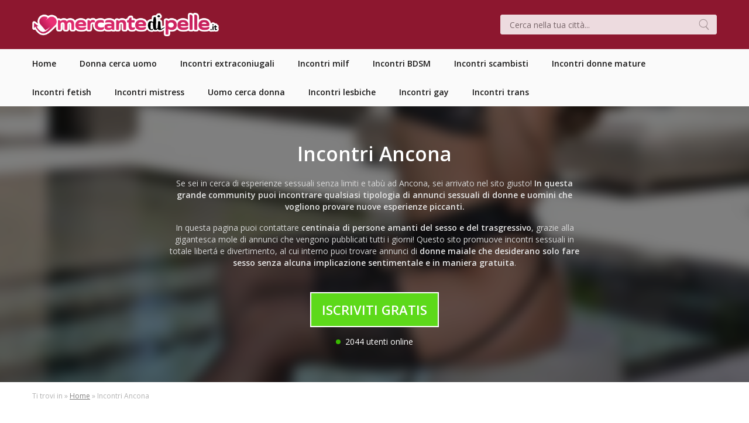

--- FILE ---
content_type: text/html; charset=UTF-8
request_url: https://mercantedipelle.it/incontri-sesso/ancona/
body_size: 10388
content:
<!doctype html>
<html>
<head>

	<!-- Global site tag (gtag.js) - Google Analytics -->
	<script async src="https://www.googletagmanager.com/gtag/js?id=UA-157004329-1"></script>
	<script>
	  window.dataLayer = window.dataLayer || [];
	  function gtag(){dataLayer.push(arguments);}
	  gtag('js', new Date());

	  gtag('config', 'UA-157004329-1');
	</script>

	<meta charset="utf-8">
	<meta name="viewport" content="width=device-width, user-scalable=no, initial-scale=1.0">
	<meta http-equiv="X-UA-Compatible" content="IE=edge">
	<title>Incontri Ancona | Annunci erotici per incontri di sesso piccante</title><link rel="preload" as="style" href="https://fonts.googleapis.com/css?family=Open%20Sans%3A300italic%2C400italic%2C600italic%2C300%2C400%2C600&#038;subset=latin%2Clatin-ext&#038;display=swap" /><link rel="stylesheet" href="https://fonts.googleapis.com/css?family=Open%20Sans%3A300italic%2C400italic%2C600italic%2C300%2C400%2C600&#038;subset=latin%2Clatin-ext&#038;display=swap" media="print" onload="this.media='all'" /><noscript><link rel="stylesheet" href="https://fonts.googleapis.com/css?family=Open%20Sans%3A300italic%2C400italic%2C600italic%2C300%2C400%2C600&#038;subset=latin%2Clatin-ext&#038;display=swap" /></noscript>

	
	
	<meta name='robots' content='index, follow, max-image-preview:large, max-snippet:-1, max-video-preview:-1' />

	<!-- This site is optimized with the Yoast SEO plugin v19.6.1 - https://yoast.com/wordpress/plugins/seo/ -->
	<meta name="description" content="Vuoi incontrare una donna vogliosa ad Ancona oggi stesso? Qui troverai annunci erotici di numerose donne in cerca di incontri segreti di sesso selvaggio." />
	<link rel="canonical" href="https://mercantedipelle.it/incontri-sesso/ancona/" />
	<meta property="og:locale" content="it_IT" />
	<meta property="og:type" content="article" />
	<meta property="og:title" content="Incontri Ancona | Annunci erotici per incontri di sesso piccante" />
	<meta property="og:description" content="Vuoi incontrare una donna vogliosa ad Ancona oggi stesso? Qui troverai annunci erotici di numerose donne in cerca di incontri segreti di sesso selvaggio." />
	<meta property="og:url" content="https://mercantedipelle.it/incontri-sesso/ancona/" />
	<meta property="og:site_name" content="Mercante di Pelle" />
	<meta name="twitter:card" content="summary_large_image" />
	<script type="application/ld+json" class="yoast-schema-graph">{"@context":"https://schema.org","@graph":[{"@type":"WebPage","@id":"https://mercantedipelle.it/incontri-sesso/ancona/","url":"https://mercantedipelle.it/incontri-sesso/ancona/","name":"Incontri Ancona | Annunci erotici per incontri di sesso piccante","isPartOf":{"@id":"https://mercantedipelle.it/#website"},"datePublished":"2020-01-25T11:52:33+00:00","dateModified":"2020-01-25T11:52:33+00:00","description":"Vuoi incontrare una donna vogliosa ad Ancona oggi stesso? Qui troverai annunci erotici di numerose donne in cerca di incontri segreti di sesso selvaggio.","breadcrumb":{"@id":"https://mercantedipelle.it/incontri-sesso/ancona/#breadcrumb"},"inLanguage":"it-IT","potentialAction":[{"@type":"ReadAction","target":["https://mercantedipelle.it/incontri-sesso/ancona/"]}]},{"@type":"BreadcrumbList","@id":"https://mercantedipelle.it/incontri-sesso/ancona/#breadcrumb","itemListElement":[{"@type":"ListItem","position":1,"name":"Home","item":"https://mercantedipelle.it/"},{"@type":"ListItem","position":2,"name":"Ancona"}]},{"@type":"WebSite","@id":"https://mercantedipelle.it/#website","url":"https://mercantedipelle.it/","name":"Mercante di Pelle","description":"","potentialAction":[{"@type":"SearchAction","target":{"@type":"EntryPoint","urlTemplate":"https://mercantedipelle.it/?s={search_term_string}"},"query-input":"required name=search_term_string"}],"inLanguage":"it-IT"}]}</script>
	<!-- / Yoast SEO plugin. -->


<link rel='dns-prefetch' href='//fonts.googleapis.com' />
<link href='https://fonts.gstatic.com' crossorigin rel='preconnect' />
<link rel='stylesheet' id='wp-block-library-css'  href='https://mercantedipelle.it/wp-includes/css/dist/block-library/style.min.css?ver=6.0.11' type='text/css' media='all' />
<style id='global-styles-inline-css' type='text/css'>
body{--wp--preset--color--black: #000000;--wp--preset--color--cyan-bluish-gray: #abb8c3;--wp--preset--color--white: #ffffff;--wp--preset--color--pale-pink: #f78da7;--wp--preset--color--vivid-red: #cf2e2e;--wp--preset--color--luminous-vivid-orange: #ff6900;--wp--preset--color--luminous-vivid-amber: #fcb900;--wp--preset--color--light-green-cyan: #7bdcb5;--wp--preset--color--vivid-green-cyan: #00d084;--wp--preset--color--pale-cyan-blue: #8ed1fc;--wp--preset--color--vivid-cyan-blue: #0693e3;--wp--preset--color--vivid-purple: #9b51e0;--wp--preset--gradient--vivid-cyan-blue-to-vivid-purple: linear-gradient(135deg,rgba(6,147,227,1) 0%,rgb(155,81,224) 100%);--wp--preset--gradient--light-green-cyan-to-vivid-green-cyan: linear-gradient(135deg,rgb(122,220,180) 0%,rgb(0,208,130) 100%);--wp--preset--gradient--luminous-vivid-amber-to-luminous-vivid-orange: linear-gradient(135deg,rgba(252,185,0,1) 0%,rgba(255,105,0,1) 100%);--wp--preset--gradient--luminous-vivid-orange-to-vivid-red: linear-gradient(135deg,rgba(255,105,0,1) 0%,rgb(207,46,46) 100%);--wp--preset--gradient--very-light-gray-to-cyan-bluish-gray: linear-gradient(135deg,rgb(238,238,238) 0%,rgb(169,184,195) 100%);--wp--preset--gradient--cool-to-warm-spectrum: linear-gradient(135deg,rgb(74,234,220) 0%,rgb(151,120,209) 20%,rgb(207,42,186) 40%,rgb(238,44,130) 60%,rgb(251,105,98) 80%,rgb(254,248,76) 100%);--wp--preset--gradient--blush-light-purple: linear-gradient(135deg,rgb(255,206,236) 0%,rgb(152,150,240) 100%);--wp--preset--gradient--blush-bordeaux: linear-gradient(135deg,rgb(254,205,165) 0%,rgb(254,45,45) 50%,rgb(107,0,62) 100%);--wp--preset--gradient--luminous-dusk: linear-gradient(135deg,rgb(255,203,112) 0%,rgb(199,81,192) 50%,rgb(65,88,208) 100%);--wp--preset--gradient--pale-ocean: linear-gradient(135deg,rgb(255,245,203) 0%,rgb(182,227,212) 50%,rgb(51,167,181) 100%);--wp--preset--gradient--electric-grass: linear-gradient(135deg,rgb(202,248,128) 0%,rgb(113,206,126) 100%);--wp--preset--gradient--midnight: linear-gradient(135deg,rgb(2,3,129) 0%,rgb(40,116,252) 100%);--wp--preset--duotone--dark-grayscale: url('#wp-duotone-dark-grayscale');--wp--preset--duotone--grayscale: url('#wp-duotone-grayscale');--wp--preset--duotone--purple-yellow: url('#wp-duotone-purple-yellow');--wp--preset--duotone--blue-red: url('#wp-duotone-blue-red');--wp--preset--duotone--midnight: url('#wp-duotone-midnight');--wp--preset--duotone--magenta-yellow: url('#wp-duotone-magenta-yellow');--wp--preset--duotone--purple-green: url('#wp-duotone-purple-green');--wp--preset--duotone--blue-orange: url('#wp-duotone-blue-orange');--wp--preset--font-size--small: 13px;--wp--preset--font-size--medium: 20px;--wp--preset--font-size--large: 36px;--wp--preset--font-size--x-large: 42px;}.has-black-color{color: var(--wp--preset--color--black) !important;}.has-cyan-bluish-gray-color{color: var(--wp--preset--color--cyan-bluish-gray) !important;}.has-white-color{color: var(--wp--preset--color--white) !important;}.has-pale-pink-color{color: var(--wp--preset--color--pale-pink) !important;}.has-vivid-red-color{color: var(--wp--preset--color--vivid-red) !important;}.has-luminous-vivid-orange-color{color: var(--wp--preset--color--luminous-vivid-orange) !important;}.has-luminous-vivid-amber-color{color: var(--wp--preset--color--luminous-vivid-amber) !important;}.has-light-green-cyan-color{color: var(--wp--preset--color--light-green-cyan) !important;}.has-vivid-green-cyan-color{color: var(--wp--preset--color--vivid-green-cyan) !important;}.has-pale-cyan-blue-color{color: var(--wp--preset--color--pale-cyan-blue) !important;}.has-vivid-cyan-blue-color{color: var(--wp--preset--color--vivid-cyan-blue) !important;}.has-vivid-purple-color{color: var(--wp--preset--color--vivid-purple) !important;}.has-black-background-color{background-color: var(--wp--preset--color--black) !important;}.has-cyan-bluish-gray-background-color{background-color: var(--wp--preset--color--cyan-bluish-gray) !important;}.has-white-background-color{background-color: var(--wp--preset--color--white) !important;}.has-pale-pink-background-color{background-color: var(--wp--preset--color--pale-pink) !important;}.has-vivid-red-background-color{background-color: var(--wp--preset--color--vivid-red) !important;}.has-luminous-vivid-orange-background-color{background-color: var(--wp--preset--color--luminous-vivid-orange) !important;}.has-luminous-vivid-amber-background-color{background-color: var(--wp--preset--color--luminous-vivid-amber) !important;}.has-light-green-cyan-background-color{background-color: var(--wp--preset--color--light-green-cyan) !important;}.has-vivid-green-cyan-background-color{background-color: var(--wp--preset--color--vivid-green-cyan) !important;}.has-pale-cyan-blue-background-color{background-color: var(--wp--preset--color--pale-cyan-blue) !important;}.has-vivid-cyan-blue-background-color{background-color: var(--wp--preset--color--vivid-cyan-blue) !important;}.has-vivid-purple-background-color{background-color: var(--wp--preset--color--vivid-purple) !important;}.has-black-border-color{border-color: var(--wp--preset--color--black) !important;}.has-cyan-bluish-gray-border-color{border-color: var(--wp--preset--color--cyan-bluish-gray) !important;}.has-white-border-color{border-color: var(--wp--preset--color--white) !important;}.has-pale-pink-border-color{border-color: var(--wp--preset--color--pale-pink) !important;}.has-vivid-red-border-color{border-color: var(--wp--preset--color--vivid-red) !important;}.has-luminous-vivid-orange-border-color{border-color: var(--wp--preset--color--luminous-vivid-orange) !important;}.has-luminous-vivid-amber-border-color{border-color: var(--wp--preset--color--luminous-vivid-amber) !important;}.has-light-green-cyan-border-color{border-color: var(--wp--preset--color--light-green-cyan) !important;}.has-vivid-green-cyan-border-color{border-color: var(--wp--preset--color--vivid-green-cyan) !important;}.has-pale-cyan-blue-border-color{border-color: var(--wp--preset--color--pale-cyan-blue) !important;}.has-vivid-cyan-blue-border-color{border-color: var(--wp--preset--color--vivid-cyan-blue) !important;}.has-vivid-purple-border-color{border-color: var(--wp--preset--color--vivid-purple) !important;}.has-vivid-cyan-blue-to-vivid-purple-gradient-background{background: var(--wp--preset--gradient--vivid-cyan-blue-to-vivid-purple) !important;}.has-light-green-cyan-to-vivid-green-cyan-gradient-background{background: var(--wp--preset--gradient--light-green-cyan-to-vivid-green-cyan) !important;}.has-luminous-vivid-amber-to-luminous-vivid-orange-gradient-background{background: var(--wp--preset--gradient--luminous-vivid-amber-to-luminous-vivid-orange) !important;}.has-luminous-vivid-orange-to-vivid-red-gradient-background{background: var(--wp--preset--gradient--luminous-vivid-orange-to-vivid-red) !important;}.has-very-light-gray-to-cyan-bluish-gray-gradient-background{background: var(--wp--preset--gradient--very-light-gray-to-cyan-bluish-gray) !important;}.has-cool-to-warm-spectrum-gradient-background{background: var(--wp--preset--gradient--cool-to-warm-spectrum) !important;}.has-blush-light-purple-gradient-background{background: var(--wp--preset--gradient--blush-light-purple) !important;}.has-blush-bordeaux-gradient-background{background: var(--wp--preset--gradient--blush-bordeaux) !important;}.has-luminous-dusk-gradient-background{background: var(--wp--preset--gradient--luminous-dusk) !important;}.has-pale-ocean-gradient-background{background: var(--wp--preset--gradient--pale-ocean) !important;}.has-electric-grass-gradient-background{background: var(--wp--preset--gradient--electric-grass) !important;}.has-midnight-gradient-background{background: var(--wp--preset--gradient--midnight) !important;}.has-small-font-size{font-size: var(--wp--preset--font-size--small) !important;}.has-medium-font-size{font-size: var(--wp--preset--font-size--medium) !important;}.has-large-font-size{font-size: var(--wp--preset--font-size--large) !important;}.has-x-large-font-size{font-size: var(--wp--preset--font-size--x-large) !important;}
</style>

<link rel='stylesheet' id='qode-style-css'  href='https://mercantedipelle.it/wp-content/themes/mercantedipelle/assets/css/style.css?ver=6.0.11' type='text/css' media='all' />
<link rel='stylesheet' id='visapi-style-css'  href='https://mercantedipelle.it/wp-content/themes/mercantedipelle/visapi/assets/css/style.css?ver=6.0.11' type='text/css' media='all' />
<link rel="https://api.w.org/" href="https://mercantedipelle.it/wp-json/" /><link rel="EditURI" type="application/rsd+xml" title="RSD" href="https://mercantedipelle.it/xmlrpc.php?rsd" />
<link rel="wlwmanifest" type="application/wlwmanifest+xml" href="https://mercantedipelle.it/wp-includes/wlwmanifest.xml" /> 
<meta name="generator" content="WordPress 6.0.11" />
<link rel='shortlink' href='https://mercantedipelle.it/?p=100831' />
<link rel="alternate" type="application/json+oembed" href="https://mercantedipelle.it/wp-json/oembed/1.0/embed?url=https%3A%2F%2Fmercantedipelle.it%2Fincontri-sesso%2Fancona%2F" />
<link rel="alternate" type="text/xml+oembed" href="https://mercantedipelle.it/wp-json/oembed/1.0/embed?url=https%3A%2F%2Fmercantedipelle.it%2Fincontri-sesso%2Fancona%2F&#038;format=xml" />

	<link rel="shortcut icon" href="https://mercantedipelle.it/wp-content/themes/mercantedipelle/assets/img/favicon.png" type="image/x-icon">
	<link rel="icon" href="https://mercantedipelle.it/wp-content/themes/mercantedipelle/assets/img/favicon.png" type="image/x-icon">

</head>
<body class="cpt_incontri-template-default single single-cpt_incontri postid-100831">

	<div id="wrapper">

		
		<header class="header">
			<div class="header__container">

				<div class="header__mobile">
					<a class="header__logo-link" href="https://mercantedipelle.it">
												<img class="header__logo" src="https://mercantedipelle.it/wp-content/themes/mercantedipelle/assets/img/mercantedipellelogo.png" width="319" height="40">
					</a>
					<div class="burger">
						<div class="burger__inner">
							<span class="burger__line burger__line--1"></span>
							<span class="burger__line burger__line--2"></span>
							<span class="burger__line burger__line--3"></span>
						</div><!-- .burger__inner -->
					</div><!-- .burger -->
				</div><!-- .header__mobile -->

				<div class="header__search">
					<form role="search"  method="get" class="search-form" action="https://mercantedipelle.it/">
	<label>
		<span class="screen-reader-text">Cerca nella tua città:</span>
		<input type="search" class="search-field" placeholder="Cerca nella tua città..." value="" name="s" />
	</label>
	<input type="submit" class="search-submit" value="Cerca" />
</form>
				</div><!-- .header__search -->

			</div><!-- .header__container -->
		</header><!-- .header -->

		<nav class="menu">
			<div class="container menu__container">

				<ul id="menu-menu-principale" class="menu__nav"><li id="menu-item-84" class="menu-item menu-item-type-custom menu-item-object-custom menu-item-84"><a href="/"><span class="menu__item-text">Home</span><span class="menu__item-arrow"></span></a></li>
<li id="menu-item-19" class="menu-item menu-item-type-taxonomy menu-item-object-category menu-item-19"><a href="https://mercantedipelle.it/donna-cerca-uomo/"><span class="menu__item-text">Donna cerca uomo</span><span class="menu__item-arrow"></span></a></li>
<li id="menu-item-20" class="menu-item menu-item-type-taxonomy menu-item-object-category menu-item-20"><a href="https://mercantedipelle.it/annunci-incontri-extraconiugali/"><span class="menu__item-text">Incontri extraconiugali</span><span class="menu__item-arrow"></span></a></li>
<li id="menu-item-21" class="menu-item menu-item-type-taxonomy menu-item-object-category menu-item-21"><a href="https://mercantedipelle.it/annunci-incontri-milf/"><span class="menu__item-text">Incontri milf</span><span class="menu__item-arrow"></span></a></li>
<li id="menu-item-18" class="menu-item menu-item-type-taxonomy menu-item-object-category menu-item-18"><a href="https://mercantedipelle.it/incontri-annunci-bdsm/"><span class="menu__item-text">Incontri BDSM</span><span class="menu__item-arrow"></span></a></li>
<li id="menu-item-24" class="menu-item menu-item-type-taxonomy menu-item-object-category menu-item-24"><a href="https://mercantedipelle.it/annunci-incontri-coppie-scambisti/"><span class="menu__item-text">Incontri scambisti</span><span class="menu__item-arrow"></span></a></li>
<li id="menu-item-26" class="menu-item menu-item-type-taxonomy menu-item-object-category menu-item-26"><a href="https://mercantedipelle.it/annunci-incontri-donne-mature/"><span class="menu__item-text">Incontri donne mature</span><span class="menu__item-arrow"></span></a></li>
<li id="menu-item-29" class="menu-item menu-item-type-taxonomy menu-item-object-category menu-item-29"><a href="https://mercantedipelle.it/annunci-incontri-fetish/"><span class="menu__item-text">Incontri fetish</span><span class="menu__item-arrow"></span></a></li>
<li id="menu-item-33" class="menu-item menu-item-type-taxonomy menu-item-object-category menu-item-33"><a href="https://mercantedipelle.it/annunci-incontri-mistress/"><span class="menu__item-text">Incontri mistress</span><span class="menu__item-arrow"></span></a></li>
<li id="menu-item-35" class="menu-item menu-item-type-taxonomy menu-item-object-category menu-item-35"><a href="https://mercantedipelle.it/uomo-cerca-donna/"><span class="menu__item-text">Uomo cerca donna</span><span class="menu__item-arrow"></span></a></li>
<li id="menu-item-31" class="menu-item menu-item-type-taxonomy menu-item-object-category menu-item-31"><a href="https://mercantedipelle.it/donna-cerca-donna/"><span class="menu__item-text">Incontri lesbiche</span><span class="menu__item-arrow"></span></a></li>
<li id="menu-item-30" class="menu-item menu-item-type-taxonomy menu-item-object-category menu-item-30"><a href="https://mercantedipelle.it/uomo-cerca-uomo/"><span class="menu__item-text">Incontri gay</span><span class="menu__item-arrow"></span></a></li>
<li id="menu-item-34" class="menu-item menu-item-type-taxonomy menu-item-object-category menu-item-34"><a href="https://mercantedipelle.it/annunci-incontri-trans/"><span class="menu__item-text">Incontri trans</span><span class="menu__item-arrow"></span></a></li>
</ul>
			</div><!-- .container -->
		</nav><!-- .menu -->

<div class="nicehead">
	<div class="container">
		<div class="nicehead__wrap">
			<div class="nicehead__inner">

				<div class="nicehead__left">
					<h1 class="nicehead__title">Incontri Ancona</h1>

					<div class="nicehead__entry-wrap">
						<div class="entry typography nicehead__entry">
							<img class="alignright nicehead-img" src="https://mercantedipelle.it/wp-content/themes/mercantedipelle/assets/foto/incontri/incontri-sesso-8.jpg" alt="Incontri per sesso Ancona" width="300" height="220">
							

		<p>Se sei in cerca di esperienze sessuali senza limiti e tabù ad Ancona, sei arrivato nel sito giusto! <strong>In questa grande community puoi incontrare qualsiasi tipologia di annunci sessuali di donne e uomini che vogliono provare nuove esperienze piccanti.</strong></p>
		<p>In questa pagina puoi contattare <strong>centinaia di persone amanti del sesso e del trasgressivo</strong>, grazie alla gigantesca mole di annunci che vengono pubblicati tutti i giorni! Questo sito promuove incontri sessuali in totale libertá e divertimento, al cui interno puoi trovare annunci di <strong>donne maiale che desiderano solo fare sesso senza alcuna implicazione sentimentale e in maniera gratuita</strong>.</p>

							</div><!-- .entry -->
						<span class="nicehead__open-text"></span>
					</div><!-- .nicehead__entry-wrap -->
					
				</div><!-- .nicehead__left -->

				
				<div class="nicehead__cta-wrap">

					<a class="cta__link" href="https://mercantedipelle.it/iscriviti-gratis">Iscriviti Gratis</a>

					<p class="nicehead__online">
						<span class="nicehead__online-light"></span>
						<span class="nicehead__online-text">2044 utenti online</span>
					</p>

				</div><!-- .nicehead__cta-wrap -->

			</div><!-- .nicehead__inner -->
			<div class="nicehead__bg" style="background-image: url(https://mercantedipelle.it/wp-content/themes/mercantedipelle/assets/foto/incontri/incontri-sesso-8.jpg);"></div>
		</div><!-- .nicehead__wrap -->

		<div class="breadcrumbs">
			<p class="breadcrumbs__items">
				Ti trovi in &raquo;
				<a href="https://mercantedipelle.it">Home</a>
				 &raquo; Incontri Ancona			</p>
		</div><!-- .breadcrumbs -->

	</div><!-- .container -->
</div><!-- .nicehead -->

<div class="largemain">
	<div class="container">

		<div class="article-list">

			
			
				
				<div class="article-list__col article-list__col--33">
					<div class="article-item">

						<a class="thumbnail" href="https://mercantedipelle.it/donna-caliente-cerca-incontro-per-darci-dentro/" rel="nofollow">
															<img width="375" height="230" src="https://mercantedipelle.it/wp-content/uploads/2024/03/cerco-uomo-sesso-375x230.jpg" class="thumbnail__img article-list__thumbnail-img wp-post-image" alt="" />													</a><!-- .thumbnail -->

						<h2 class="article-title"><a class="article-title__link" href="https://mercantedipelle.it/donna-caliente-cerca-incontro-per-darci-dentro/">Donna caliente cerca incontro per darci dentro</a></h2>

						<div class="entry typography article-item__entry">
							<p>
								Ho una grande voglia in questo ultimo periodo e sono qui per provare a soddisfare questo mio desiderio che cresce giorno dopo giorno. Sono Eluana e sono una donna... 
								(<a href="https://mercantedipelle.it/donna-caliente-cerca-incontro-per-darci-dentro/" rel="nofollow">Continua a leggere...</a>)
							</p>
						</div><!-- .entry -->

					</div><!-- .article-list__item -->
				</div><!-- .article-list__col -->

			
				
				<div class="article-list__col article-list__col--33">
					<div class="article-item">

						<a class="thumbnail" href="https://mercantedipelle.it/sonia-la-regina-del-dolore/" rel="nofollow">
															<img width="375" height="230" src="https://mercantedipelle.it/wp-content/uploads/2020/02/schiavo-lecca-il-culo-della-sua-padrona-sexy-che-lo-tiene-al-guinzaglio-375x230.jpg" class="thumbnail__img article-list__thumbnail-img wp-post-image" alt="Schiavo lecca il culo della sua padrona sexy che lo tiene al guinzaglio" loading="lazy" />													</a><!-- .thumbnail -->

						<h2 class="article-title"><a class="article-title__link" href="https://mercantedipelle.it/sonia-la-regina-del-dolore/">Sonia la regina del dolore</a></h2>

						<div class="entry typography article-item__entry">
							<p>
								La tua mistress preferita è qui, pronta a punirti come meriti, come ti chiami, non m’interessa, ricordati che per me vali meno di niente, per me sei solo un oggetto,... 
								(<a href="https://mercantedipelle.it/sonia-la-regina-del-dolore/" rel="nofollow">Continua a leggere...</a>)
							</p>
						</div><!-- .entry -->

					</div><!-- .article-list__item -->
				</div><!-- .article-list__col -->

			
				
				<div class="article-list__col article-list__col--33">
					<div class="article-item">

						<a class="thumbnail" href="https://mercantedipelle.it/donna-matura-vuole-fare-baldoria-chi-e-allaltezza/" rel="nofollow">
															<img width="375" height="230" src="https://mercantedipelle.it/wp-content/uploads/2024/09/urla-di-piacere-375x230.jpg" class="thumbnail__img article-list__thumbnail-img wp-post-image" alt="" loading="lazy" />													</a><!-- .thumbnail -->

						<h2 class="article-title"><a class="article-title__link" href="https://mercantedipelle.it/donna-matura-vuole-fare-baldoria-chi-e-allaltezza/">Donna matura vuole fare baldoria: chi è all&#8217;altezza?</a></h2>

						<div class="entry typography article-item__entry">
							<p>
								Mi chiamo Annina e sono una donna di 50 anni con tanta voglia di tornare a fare baldoria come quando aveva 20-30 anni. Ovviamente per “baldoria” intendo tanto ma... 
								(<a href="https://mercantedipelle.it/donna-matura-vuole-fare-baldoria-chi-e-allaltezza/" rel="nofollow">Continua a leggere...</a>)
							</p>
						</div><!-- .entry -->

					</div><!-- .article-list__item -->
				</div><!-- .article-list__col -->

			
				
				<div class="article-list__col article-list__col--33">
					<div class="article-item">

						<a class="thumbnail" href="https://mercantedipelle.it/maiala-insaziabile-in-cerca-di-piena-soddisfazione/" rel="nofollow">
															<img width="375" height="230" src="https://mercantedipelle.it/wp-content/uploads/2025/03/novellina-sito-incontri1-375x230.jpg" class="thumbnail__img article-list__thumbnail-img wp-post-image" alt="" loading="lazy" />													</a><!-- .thumbnail -->

						<h2 class="article-title"><a class="article-title__link" href="https://mercantedipelle.it/maiala-insaziabile-in-cerca-di-piena-soddisfazione/">Maiala insaziabile in cerca di piena soddisfazione</a></h2>

						<div class="entry typography article-item__entry">
							<p>
								Sono Marta e sono nuova su questo sito. Scrivo questo annuncio per trovare nuove occasioni di svago sessuale. Un po&#8217; per l&#8217;aspetto e un po&#8217; per il mio... 
								(<a href="https://mercantedipelle.it/maiala-insaziabile-in-cerca-di-piena-soddisfazione/" rel="nofollow">Continua a leggere...</a>)
							</p>
						</div><!-- .entry -->

					</div><!-- .article-list__item -->
				</div><!-- .article-list__col -->

			
				
				<div class="article-list__col article-list__col--33">
					<div class="article-item">

						<a class="thumbnail" href="https://mercantedipelle.it/donna-alla-ricerca-di-esperienze-sessuali-intense/" rel="nofollow">
															<img width="375" height="230" src="https://mercantedipelle.it/wp-content/uploads/2023/09/esperienze-sessuali-intense-375x230.jpg" class="thumbnail__img article-list__thumbnail-img wp-post-image" alt="" loading="lazy" />													</a><!-- .thumbnail -->

						<h2 class="article-title"><a class="article-title__link" href="https://mercantedipelle.it/donna-alla-ricerca-di-esperienze-sessuali-intense/">Donna alla ricerca di esperienze sessuali intense</a></h2>

						<div class="entry typography article-item__entry">
							<p>
								Sono una donna alla ricerca di esperienze sessuali intense e indimenticabili, quelle che non riesco a vivere nella mia vita di tutti i giorni. Non amo le definizioni che... 
								(<a href="https://mercantedipelle.it/donna-alla-ricerca-di-esperienze-sessuali-intense/" rel="nofollow">Continua a leggere...</a>)
							</p>
						</div><!-- .entry -->

					</div><!-- .article-list__item -->
				</div><!-- .article-list__col -->

			
				
				<div class="article-list__col article-list__col--33">
					<div class="article-item">

						<a class="thumbnail" href="https://mercantedipelle.it/incontri-di-sesso-con-me-la-partner-perfetta/" rel="nofollow">
															<img width="375" height="230" src="https://mercantedipelle.it/wp-content/uploads/2024/12/trombamica-spinta-375x230.jpg" class="thumbnail__img article-list__thumbnail-img wp-post-image" alt="" loading="lazy" />													</a><!-- .thumbnail -->

						<h2 class="article-title"><a class="article-title__link" href="https://mercantedipelle.it/incontri-di-sesso-con-me-la-partner-perfetta/">Incontri di sesso con me, la partner perfetta</a></h2>

						<div class="entry typography article-item__entry">
							<p>
								Mi chiamo Giada e sono una donna molto vogliosa in cerca di sesso spinto, una di quelle che non si definisce porca solo per attirare l&#8217;attenzione. Forse il mio... 
								(<a href="https://mercantedipelle.it/incontri-di-sesso-con-me-la-partner-perfetta/" rel="nofollow">Continua a leggere...</a>)
							</p>
						</div><!-- .entry -->

					</div><!-- .article-list__item -->
				</div><!-- .article-list__col -->

			
				
					
					<div class="nicecta nicecta--withpadding">
						<div class="nicecta__inner">
							<div class="nicecta__content">
								<p class="cta__title nicecta__title">Vuoi conoscere una donna in cerca di sesso senza impegno ad Ancona?</p>
								<a class="cta__link nicecta__link" href="https://mercantedipelle.it/iscriviti-gratis">Iscriviti Gratis</a>
							</div><!-- .nicecta__content -->
						</div><!-- .nicecta__inner -->
					</div><!-- .nicecta -->
				
				<div class="article-list__col article-list__col--33">
					<div class="article-item">

						<a class="thumbnail" href="https://mercantedipelle.it/donna-inesperta-cerca-uomo-dalla-mente-aperta/" rel="nofollow">
															<img width="375" height="230" src="https://mercantedipelle.it/wp-content/uploads/2023/02/donna-inesperta-375x230.jpg" class="thumbnail__img article-list__thumbnail-img wp-post-image" alt="" loading="lazy" />													</a><!-- .thumbnail -->

						<h2 class="article-title"><a class="article-title__link" href="https://mercantedipelle.it/donna-inesperta-cerca-uomo-dalla-mente-aperta/">Donna inesperta cerca uomo dalla mente aperta</a></h2>

						<div class="entry typography article-item__entry">
							<p>
								Ciao a tutti, potete chiamarmi Crystal: scrivo questo annuncio nella speranza di trovare un uomo forte e voglioso che sappia andare oltre l&#8217;apparenza. Mi spiego... 
								(<a href="https://mercantedipelle.it/donna-inesperta-cerca-uomo-dalla-mente-aperta/" rel="nofollow">Continua a leggere...</a>)
							</p>
						</div><!-- .entry -->

					</div><!-- .article-list__item -->
				</div><!-- .article-list__col -->

			
				
				<div class="article-list__col article-list__col--33">
					<div class="article-item">

						<a class="thumbnail" href="https://mercantedipelle.it/donna-cerca-preliminari-intensi/" rel="nofollow">
															<img width="375" height="230" src="https://mercantedipelle.it/wp-content/uploads/2022/10/preliminari-intensi-375x230.jpg" class="thumbnail__img article-list__thumbnail-img wp-post-image" alt="" loading="lazy" />													</a><!-- .thumbnail -->

						<h2 class="article-title"><a class="article-title__link" href="https://mercantedipelle.it/donna-cerca-preliminari-intensi/">Donna cerca preliminari intensi</a></h2>

						<div class="entry typography article-item__entry">
							<p>
								Non credevo di ritrovarmi a scrivere un annuncio su un sito di questo tipo, ma la verità è che credo sia l&#8217;unico modo per trovare quello che cerco. Sono una... 
								(<a href="https://mercantedipelle.it/donna-cerca-preliminari-intensi/" rel="nofollow">Continua a leggere...</a>)
							</p>
						</div><!-- .entry -->

					</div><!-- .article-list__item -->
				</div><!-- .article-list__col -->

			
				
				<div class="article-list__col article-list__col--33">
					<div class="article-item">

						<a class="thumbnail" href="https://mercantedipelle.it/donna-over-40-cerca-giovane-che-sappia-durare-a-letto/" rel="nofollow">
															<img width="375" height="230" src="https://mercantedipelle.it/wp-content/uploads/2022/11/sesso-con-giovani-375x230.jpg" class="thumbnail__img article-list__thumbnail-img wp-post-image" alt="" loading="lazy" />													</a><!-- .thumbnail -->

						<h2 class="article-title"><a class="article-title__link" href="https://mercantedipelle.it/donna-over-40-cerca-giovane-che-sappia-durare-a-letto/">Donna over 40 cerca giovane che sappia durare a letto</a></h2>

						<div class="entry typography article-item__entry">
							<p>
								Mi presento: mi chiamo Gilda e sono una donna over 40 in cerca di qualche giovane uomo con cui divertirsi. Sto parlando di scopare, ovviamente. Vivo in una grande città... 
								(<a href="https://mercantedipelle.it/donna-over-40-cerca-giovane-che-sappia-durare-a-letto/" rel="nofollow">Continua a leggere...</a>)
							</p>
						</div><!-- .entry -->

					</div><!-- .article-list__item -->
				</div><!-- .article-list__col -->

			
				
				<div class="article-list__col article-list__col--33">
					<div class="article-item">

						<a class="thumbnail" href="https://mercantedipelle.it/coppia-cerca-coppie-e-singoli-per-sesso-sfrenato-senza-inibizioni/" rel="nofollow">
															<img width="375" height="230" src="https://mercantedipelle.it/wp-content/uploads/2020/01/figa-abbronzata-si-fa-sborrare-addosso-sul-culo-375x230.jpg" class="thumbnail__img article-list__thumbnail-img wp-post-image" alt="Figa abbronzata si fa sborrare addosso sul culo" loading="lazy" />													</a><!-- .thumbnail -->

						<h2 class="article-title"><a class="article-title__link" href="https://mercantedipelle.it/coppia-cerca-coppie-e-singoli-per-sesso-sfrenato-senza-inibizioni/">Coppia cerca coppie e singoli per sesso sfrenato senza inibizioni</a></h2>

						<div class="entry typography article-item__entry">
							<p>
								E se ti dicessi che siamo una coppia in cerca di sesso estremo con singoli, donne, uomini, transessuali e altre coppie, tu mi crederesti? Innanzitutto ci presentiamo, io... 
								(<a href="https://mercantedipelle.it/coppia-cerca-coppie-e-singoli-per-sesso-sfrenato-senza-inibizioni/" rel="nofollow">Continua a leggere...</a>)
							</p>
						</div><!-- .entry -->

					</div><!-- .article-list__item -->
				</div><!-- .article-list__col -->

			
				
				<div class="article-list__col article-list__col--33">
					<div class="article-item">

						<a class="thumbnail" href="https://mercantedipelle.it/donna-prorompente-e-ribelle-cerca-trombamico/" rel="nofollow">
															<img width="375" height="230" src="https://mercantedipelle.it/wp-content/uploads/2021/08/trombamica-375x230.jpg" class="thumbnail__img article-list__thumbnail-img wp-post-image" alt="" loading="lazy" />													</a><!-- .thumbnail -->

						<h2 class="article-title"><a class="article-title__link" href="https://mercantedipelle.it/donna-prorompente-e-ribelle-cerca-trombamico/">Donna prorompente e ribelle cerca trombamico</a></h2>

						<div class="entry typography article-item__entry">
							<p>
								Ciao sono Aurelia e sono una donna prorompente e ribelle che desidera trovare un trombamico perfetto. Cosa intendo per perfetto? Qualcuno che non voglia vincoli e mi... 
								(<a href="https://mercantedipelle.it/donna-prorompente-e-ribelle-cerca-trombamico/" rel="nofollow">Continua a leggere...</a>)
							</p>
						</div><!-- .entry -->

					</div><!-- .article-list__item -->
				</div><!-- .article-list__col -->

			
				
				<div class="article-list__col article-list__col--33">
					<div class="article-item">

						<a class="thumbnail" href="https://mercantedipelle.it/30-anni-e-con-una-voglia-di-brividi-proibiti/" rel="nofollow">
															<img width="375" height="230" src="https://mercantedipelle.it/wp-content/uploads/2025/10/attimi-proibiti-375x230.jpg" class="thumbnail__img article-list__thumbnail-img wp-post-image" alt="" loading="lazy" />													</a><!-- .thumbnail -->

						<h2 class="article-title"><a class="article-title__link" href="https://mercantedipelle.it/30-anni-e-con-una-voglia-di-brividi-proibiti/">30 anni e con una voglia di brividi proibiti</a></h2>

						<div class="entry typography article-item__entry">
							<p>
								Ciao, sono Cinzia e ho 30 anni. Non sono qui per parlare di me in modo noioso: voglio vivere emozioni vere, quelle che si possono vivere solo con chi non ti conosce.... 
								(<a href="https://mercantedipelle.it/30-anni-e-con-una-voglia-di-brividi-proibiti/" rel="nofollow">Continua a leggere...</a>)
							</p>
						</div><!-- .entry -->

					</div><!-- .article-list__item -->
				</div><!-- .article-list__col -->

			
			
		</div><!-- .article-list -->

	</div><!-- .container -->
</div><!-- .largemain -->

	<div class="mytext">
		<div class="container">

			<div class="archive-wrap__below citylist__super-wrap">

				<h2 class="article-title">
					Incontri nella tua città

					<span class="citylist__toggle">
						(<span class="citylist__toggle-text citylist__toggle-text--closed citylist__toggle-text--show">vedi tutte</span><span class="citylist__toggle-text citylist__toggle-text--open">Chiudi</span>)
					</span><!-- .citylist__toggle -->
				</h2>

				
				<div class="citylist__wrap">
					<ul class="citylist">
													<li class="citylist__item"><a class="citylist__link" href="https://mercantedipelle.it/incontri-sesso/agugliano/">Incontri sesso Agugliano</a></li>
													<li class="citylist__item"><a class="citylist__link" href="https://mercantedipelle.it/incontri-sesso/arcevia/">Incontri sesso Arcevia</a></li>
													<li class="citylist__item"><a class="citylist__link" href="https://mercantedipelle.it/incontri-sesso/barbara/">Incontri sesso Barbara</a></li>
													<li class="citylist__item"><a class="citylist__link" href="https://mercantedipelle.it/incontri-sesso/belvedere-ostrense/">Incontri sesso Belvedere Ostrense</a></li>
													<li class="citylist__item"><a class="citylist__link" href="https://mercantedipelle.it/incontri-sesso/camerano/">Incontri sesso Camerano</a></li>
													<li class="citylist__item"><a class="citylist__link" href="https://mercantedipelle.it/incontri-sesso/camerata-picena/">Incontri sesso Camerata Picena</a></li>
													<li class="citylist__item"><a class="citylist__link" href="https://mercantedipelle.it/incontri-sesso/castelbellino/">Incontri sesso Castelbellino</a></li>
													<li class="citylist__item"><a class="citylist__link" href="https://mercantedipelle.it/incontri-sesso/castelfidardo/">Incontri sesso Castelfidardo</a></li>
													<li class="citylist__item"><a class="citylist__link" href="https://mercantedipelle.it/incontri-sesso/castelleone-di-suasa/">Incontri sesso Castelleone di Suasa</a></li>
													<li class="citylist__item"><a class="citylist__link" href="https://mercantedipelle.it/incontri-sesso/castelplanio/">Incontri sesso Castelplanio</a></li>
													<li class="citylist__item"><a class="citylist__link" href="https://mercantedipelle.it/incontri-sesso/cerreto-desi/">Incontri sesso Cerreto d&#8217;Esi</a></li>
													<li class="citylist__item"><a class="citylist__link" href="https://mercantedipelle.it/incontri-sesso/chiaravalle/">Incontri sesso Chiaravalle</a></li>
													<li class="citylist__item"><a class="citylist__link" href="https://mercantedipelle.it/incontri-sesso/corinaldo/">Incontri sesso Corinaldo</a></li>
													<li class="citylist__item"><a class="citylist__link" href="https://mercantedipelle.it/incontri-sesso/cupramontana/">Incontri sesso Cupramontana</a></li>
													<li class="citylist__item"><a class="citylist__link" href="https://mercantedipelle.it/incontri-sesso/fabriano/">Incontri sesso Fabriano</a></li>
													<li class="citylist__item"><a class="citylist__link" href="https://mercantedipelle.it/incontri-sesso/falconara-marittima/">Incontri sesso Falconara Marittima</a></li>
													<li class="citylist__item"><a class="citylist__link" href="https://mercantedipelle.it/incontri-sesso/filottrano/">Incontri sesso Filottrano</a></li>
													<li class="citylist__item"><a class="citylist__link" href="https://mercantedipelle.it/incontri-sesso/genga/">Incontri sesso Genga</a></li>
													<li class="citylist__item"><a class="citylist__link" href="https://mercantedipelle.it/incontri-sesso/jesi/">Incontri sesso Jesi</a></li>
													<li class="citylist__item"><a class="citylist__link" href="https://mercantedipelle.it/incontri-sesso/loreto/">Incontri sesso Loreto</a></li>
													<li class="citylist__item"><a class="citylist__link" href="https://mercantedipelle.it/incontri-sesso/maiolati-spontini/">Incontri sesso Maiolati Spontini</a></li>
													<li class="citylist__item"><a class="citylist__link" href="https://mercantedipelle.it/incontri-sesso/mergo/">Incontri sesso Mergo</a></li>
													<li class="citylist__item"><a class="citylist__link" href="https://mercantedipelle.it/incontri-sesso/monsano/">Incontri sesso Monsano</a></li>
													<li class="citylist__item"><a class="citylist__link" href="https://mercantedipelle.it/incontri-sesso/monte-roberto/">Incontri sesso Monte Roberto</a></li>
													<li class="citylist__item"><a class="citylist__link" href="https://mercantedipelle.it/incontri-sesso/monte-san-vito/">Incontri sesso Monte San Vito</a></li>
													<li class="citylist__item"><a class="citylist__link" href="https://mercantedipelle.it/incontri-sesso/montecarotto/">Incontri sesso Montecarotto</a></li>
													<li class="citylist__item"><a class="citylist__link" href="https://mercantedipelle.it/incontri-sesso/montemarciano/">Incontri sesso Montemarciano</a></li>
													<li class="citylist__item"><a class="citylist__link" href="https://mercantedipelle.it/incontri-sesso/morro-dalba/">Incontri sesso Morro d&#8217;Alba</a></li>
													<li class="citylist__item"><a class="citylist__link" href="https://mercantedipelle.it/incontri-sesso/numana/">Incontri sesso Numana</a></li>
													<li class="citylist__item"><a class="citylist__link" href="https://mercantedipelle.it/incontri-sesso/offagna/">Incontri sesso Offagna</a></li>
													<li class="citylist__item"><a class="citylist__link" href="https://mercantedipelle.it/incontri-sesso/osimo/">Incontri sesso Osimo</a></li>
													<li class="citylist__item"><a class="citylist__link" href="https://mercantedipelle.it/incontri-sesso/ostra/">Incontri sesso Ostra</a></li>
													<li class="citylist__item"><a class="citylist__link" href="https://mercantedipelle.it/incontri-sesso/ostra-vetere/">Incontri sesso Ostra Vetere</a></li>
													<li class="citylist__item"><a class="citylist__link" href="https://mercantedipelle.it/incontri-sesso/poggio-san-marcello/">Incontri sesso Poggio San Marcello</a></li>
													<li class="citylist__item"><a class="citylist__link" href="https://mercantedipelle.it/incontri-sesso/polverigi/">Incontri sesso Polverigi</a></li>
													<li class="citylist__item"><a class="citylist__link" href="https://mercantedipelle.it/incontri-sesso/rosora/">Incontri sesso Rosora</a></li>
													<li class="citylist__item"><a class="citylist__link" href="https://mercantedipelle.it/incontri-sesso/san-marcello/">Incontri sesso San Marcello</a></li>
													<li class="citylist__item"><a class="citylist__link" href="https://mercantedipelle.it/incontri-sesso/san-paolo-di-jesi/">Incontri sesso San Paolo di Jesi</a></li>
													<li class="citylist__item"><a class="citylist__link" href="https://mercantedipelle.it/incontri-sesso/santa-maria-nuova/">Incontri sesso Santa Maria Nuova</a></li>
													<li class="citylist__item"><a class="citylist__link" href="https://mercantedipelle.it/incontri-sesso/sassoferrato/">Incontri sesso Sassoferrato</a></li>
													<li class="citylist__item"><a class="citylist__link" href="https://mercantedipelle.it/incontri-sesso/senigallia/">Incontri sesso Senigallia</a></li>
													<li class="citylist__item"><a class="citylist__link" href="https://mercantedipelle.it/incontri-sesso/serra-de-conti/">Incontri sesso Serra de&#8217; Conti</a></li>
													<li class="citylist__item"><a class="citylist__link" href="https://mercantedipelle.it/incontri-sesso/serra-san-quirico/">Incontri sesso Serra San Quirico</a></li>
													<li class="citylist__item"><a class="citylist__link" href="https://mercantedipelle.it/incontri-sesso/sirolo/">Incontri sesso Sirolo</a></li>
													<li class="citylist__item"><a class="citylist__link" href="https://mercantedipelle.it/incontri-sesso/staffolo/">Incontri sesso Staffolo</a></li>
													<li class="citylist__item"><a class="citylist__link" href="https://mercantedipelle.it/incontri-sesso/trecastelli/">Incontri sesso Trecastelli</a></li>
											</ul><!-- .citylist -->
				</div><!-- .citylist__wrap -->

				
			</div><!-- .archive-wrap__below -->

			<div class="nicecta nicecta--nomargin">
				<div class="nicecta__inner">
					<div class="nicecta__content">
						<p class="cta__title nicecta__title">Vuoi conoscere una donna in cerca di sesso senza impegno ad Ancona?</p>
						<a class="cta__link nicecta__link" href="https://mercantedipelle.it/iscriviti-gratis">Iscriviti Gratis</a>
					</div><!-- .nicecta__content -->
				</div><!-- .nicecta__inner -->
			</div><!-- .nicecta -->

		</div><!-- .container -->
	</div><!-- .mytext -->

<div class="catsfoot">
	<div class="container">

		<p class="catsfoot__title">Naviga fra le categorie del Mercante:</p>

		<ul id="menu-categorie-sidebar" class="catsfoot__menu"><li id="menu-item-44" class="menu-item menu-item-type-taxonomy menu-item-object-category menu-item-44"><a href="https://mercantedipelle.it/donna-cerca-uomo/">Donna cerca uomo</a></li>
<li id="menu-item-54" class="menu-item menu-item-type-taxonomy menu-item-object-category menu-item-54"><a href="https://mercantedipelle.it/uomo-cerca-donna/">Uomo cerca donna</a></li>
<li id="menu-item-42" class="menu-item menu-item-type-taxonomy menu-item-object-category menu-item-42"><a href="https://mercantedipelle.it/incontri-annunci-bdsm/">Annunci BDSM</a></li>
<li id="menu-item-43" class="menu-item menu-item-type-taxonomy menu-item-object-category menu-item-43"><a href="https://mercantedipelle.it/annunci-incontri-coppie-scambisti/">Annunci coppie</a></li>
<li id="menu-item-45" class="menu-item menu-item-type-taxonomy menu-item-object-category menu-item-45"><a href="https://mercantedipelle.it/annunci-incontri-donne-mature/">Annunci donne mature</a></li>
<li id="menu-item-47" class="menu-item menu-item-type-taxonomy menu-item-object-category menu-item-47"><a href="https://mercantedipelle.it/annunci-incontri-extraconiugali/">Incontri extraconiugali</a></li>
<li id="menu-item-48" class="menu-item menu-item-type-taxonomy menu-item-object-category menu-item-48"><a href="https://mercantedipelle.it/annunci-incontri-fetish/">Annunci fetish</a></li>
<li id="menu-item-49" class="menu-item menu-item-type-taxonomy menu-item-object-category menu-item-49"><a href="https://mercantedipelle.it/uomo-cerca-uomo/">Uomo cerca uomo</a></li>
<li id="menu-item-50" class="menu-item menu-item-type-taxonomy menu-item-object-category menu-item-50"><a href="https://mercantedipelle.it/donna-cerca-donna/">Donna cerca donna</a></li>
<li id="menu-item-51" class="menu-item menu-item-type-taxonomy menu-item-object-category menu-item-51"><a href="https://mercantedipelle.it/annunci-incontri-milf/">Incontri milf</a></li>
<li id="menu-item-52" class="menu-item menu-item-type-taxonomy menu-item-object-category menu-item-52"><a href="https://mercantedipelle.it/annunci-incontri-mistress/">Annunci mistress</a></li>
<li id="menu-item-53" class="menu-item menu-item-type-taxonomy menu-item-object-category menu-item-53"><a href="https://mercantedipelle.it/annunci-incontri-trans/">Annunci trans</a></li>
</ul>
	</div><!-- .container -->
</div><!-- .catsfoot -->
			<footer class="footer">
				<div class="container footer__container">

					<div class="footer__left">
						&copy; 2026 Mercantedipelle.it
					</div><!-- .footer__left -->

					<div class="footer__right">
						<a class="footer__link" href="https://incontri.mercantedipelle.it/privacy" rel="nofollow">Privacy Policy</a>
					</div><!-- .footer__right -->

				</div><!-- .container -->
			</footer><!-- .footer -->

		</div><!-- #wrapper -->

		<div id="overlay-api" class="visapi__popup mfp-hide">
							<a class="incontribanner" href="https://incontri.mercantedipelle.it/">
		<img src="/wp-content/themes/mercantedipelle/assets/img/incontri.jpg" width="400" height="400">
	</a>
		</div>

		<div id="overlay-api-message" class="visapi__popup mfp-hide">
						<iframe class="sidebar__iframe sidebar__iframe--message" src="/wp-content/themes/mercantedipelle/iscrizione-message.html"></iframe>
		</div>

				
	<script type='text/javascript' id='rocket-browser-checker-js-after'>
"use strict";var _createClass=function(){function defineProperties(target,props){for(var i=0;i<props.length;i++){var descriptor=props[i];descriptor.enumerable=descriptor.enumerable||!1,descriptor.configurable=!0,"value"in descriptor&&(descriptor.writable=!0),Object.defineProperty(target,descriptor.key,descriptor)}}return function(Constructor,protoProps,staticProps){return protoProps&&defineProperties(Constructor.prototype,protoProps),staticProps&&defineProperties(Constructor,staticProps),Constructor}}();function _classCallCheck(instance,Constructor){if(!(instance instanceof Constructor))throw new TypeError("Cannot call a class as a function")}var RocketBrowserCompatibilityChecker=function(){function RocketBrowserCompatibilityChecker(options){_classCallCheck(this,RocketBrowserCompatibilityChecker),this.passiveSupported=!1,this._checkPassiveOption(this),this.options=!!this.passiveSupported&&options}return _createClass(RocketBrowserCompatibilityChecker,[{key:"_checkPassiveOption",value:function(self){try{var options={get passive(){return!(self.passiveSupported=!0)}};window.addEventListener("test",null,options),window.removeEventListener("test",null,options)}catch(err){self.passiveSupported=!1}}},{key:"initRequestIdleCallback",value:function(){!1 in window&&(window.requestIdleCallback=function(cb){var start=Date.now();return setTimeout(function(){cb({didTimeout:!1,timeRemaining:function(){return Math.max(0,50-(Date.now()-start))}})},1)}),!1 in window&&(window.cancelIdleCallback=function(id){return clearTimeout(id)})}},{key:"isDataSaverModeOn",value:function(){return"connection"in navigator&&!0===navigator.connection.saveData}},{key:"supportsLinkPrefetch",value:function(){var elem=document.createElement("link");return elem.relList&&elem.relList.supports&&elem.relList.supports("prefetch")&&window.IntersectionObserver&&"isIntersecting"in IntersectionObserverEntry.prototype}},{key:"isSlowConnection",value:function(){return"connection"in navigator&&"effectiveType"in navigator.connection&&("2g"===navigator.connection.effectiveType||"slow-2g"===navigator.connection.effectiveType)}}]),RocketBrowserCompatibilityChecker}();
</script>
<script type='text/javascript' id='rocket-preload-links-js-extra'>
/* <![CDATA[ */
var RocketPreloadLinksConfig = {"excludeUris":"\/(?:.+\/)?feed(?:\/(?:.+\/?)?)?$|\/(?:.+\/)?embed\/|\/(index\\.php\/)?wp\\-json(\/.*|$)|\/refer\/|\/go\/|\/recommend\/|\/recommends\/","usesTrailingSlash":"1","imageExt":"jpg|jpeg|gif|png|tiff|bmp|webp|avif|pdf|doc|docx|xls|xlsx|php","fileExt":"jpg|jpeg|gif|png|tiff|bmp|webp|avif|pdf|doc|docx|xls|xlsx|php|html|htm","siteUrl":"https:\/\/mercantedipelle.it","onHoverDelay":"100","rateThrottle":"3"};
/* ]]> */
</script>
<script type='text/javascript' id='rocket-preload-links-js-after'>
(function() {
"use strict";var r="function"==typeof Symbol&&"symbol"==typeof Symbol.iterator?function(e){return typeof e}:function(e){return e&&"function"==typeof Symbol&&e.constructor===Symbol&&e!==Symbol.prototype?"symbol":typeof e},e=function(){function i(e,t){for(var n=0;n<t.length;n++){var i=t[n];i.enumerable=i.enumerable||!1,i.configurable=!0,"value"in i&&(i.writable=!0),Object.defineProperty(e,i.key,i)}}return function(e,t,n){return t&&i(e.prototype,t),n&&i(e,n),e}}();function i(e,t){if(!(e instanceof t))throw new TypeError("Cannot call a class as a function")}var t=function(){function n(e,t){i(this,n),this.browser=e,this.config=t,this.options=this.browser.options,this.prefetched=new Set,this.eventTime=null,this.threshold=1111,this.numOnHover=0}return e(n,[{key:"init",value:function(){!this.browser.supportsLinkPrefetch()||this.browser.isDataSaverModeOn()||this.browser.isSlowConnection()||(this.regex={excludeUris:RegExp(this.config.excludeUris,"i"),images:RegExp(".("+this.config.imageExt+")$","i"),fileExt:RegExp(".("+this.config.fileExt+")$","i")},this._initListeners(this))}},{key:"_initListeners",value:function(e){-1<this.config.onHoverDelay&&document.addEventListener("mouseover",e.listener.bind(e),e.listenerOptions),document.addEventListener("mousedown",e.listener.bind(e),e.listenerOptions),document.addEventListener("touchstart",e.listener.bind(e),e.listenerOptions)}},{key:"listener",value:function(e){var t=e.target.closest("a"),n=this._prepareUrl(t);if(null!==n)switch(e.type){case"mousedown":case"touchstart":this._addPrefetchLink(n);break;case"mouseover":this._earlyPrefetch(t,n,"mouseout")}}},{key:"_earlyPrefetch",value:function(t,e,n){var i=this,r=setTimeout(function(){if(r=null,0===i.numOnHover)setTimeout(function(){return i.numOnHover=0},1e3);else if(i.numOnHover>i.config.rateThrottle)return;i.numOnHover++,i._addPrefetchLink(e)},this.config.onHoverDelay);t.addEventListener(n,function e(){t.removeEventListener(n,e,{passive:!0}),null!==r&&(clearTimeout(r),r=null)},{passive:!0})}},{key:"_addPrefetchLink",value:function(i){return this.prefetched.add(i.href),new Promise(function(e,t){var n=document.createElement("link");n.rel="prefetch",n.href=i.href,n.onload=e,n.onerror=t,document.head.appendChild(n)}).catch(function(){})}},{key:"_prepareUrl",value:function(e){if(null===e||"object"!==(void 0===e?"undefined":r(e))||!1 in e||-1===["http:","https:"].indexOf(e.protocol))return null;var t=e.href.substring(0,this.config.siteUrl.length),n=this._getPathname(e.href,t),i={original:e.href,protocol:e.protocol,origin:t,pathname:n,href:t+n};return this._isLinkOk(i)?i:null}},{key:"_getPathname",value:function(e,t){var n=t?e.substring(this.config.siteUrl.length):e;return n.startsWith("/")||(n="/"+n),this._shouldAddTrailingSlash(n)?n+"/":n}},{key:"_shouldAddTrailingSlash",value:function(e){return this.config.usesTrailingSlash&&!e.endsWith("/")&&!this.regex.fileExt.test(e)}},{key:"_isLinkOk",value:function(e){return null!==e&&"object"===(void 0===e?"undefined":r(e))&&(!this.prefetched.has(e.href)&&e.origin===this.config.siteUrl&&-1===e.href.indexOf("?")&&-1===e.href.indexOf("#")&&!this.regex.excludeUris.test(e.href)&&!this.regex.images.test(e.href))}}],[{key:"run",value:function(){"undefined"!=typeof RocketPreloadLinksConfig&&new n(new RocketBrowserCompatibilityChecker({capture:!0,passive:!0}),RocketPreloadLinksConfig).init()}}]),n}();t.run();
}());
</script>
<script type='text/javascript' src='https://mercantedipelle.it/wp-content/themes/mercantedipelle/assets/js/vendor/jQuery.3.3.1.min.js?ver=6.0.11' id='jquery-js'></script>
<script type='text/javascript' src='https://mercantedipelle.it/wp-content/themes/mercantedipelle/assets/js/scripts.min.js?ver=6.0.11' id='qode-scripts-js'></script>
<script type='text/javascript' src='https://mercantedipelle.it/wp-content/themes/mercantedipelle/visapi/assets/js/vendor/jquery-birthday-picker.js?ver=6.0.11' id='visapi-birthdaypicker-js'></script>
<script type='text/javascript' src='https://mercantedipelle.it/wp-content/themes/mercantedipelle/visapi/assets/js/vendor/magnific-popup.min.js?ver=6.0.11' id='visapi-magnificpopup-js'></script>
<script type='text/javascript' src='https://mercantedipelle.it/wp-content/themes/mercantedipelle/visapi/assets/js/app.min.js?ver=6.0.11' id='visapi-js-js'></script>
</body>
</html>
<!-- This website is like a Rocket, isn't it? Performance optimized by WP Rocket. Learn more: https://wp-rocket.me - Debug: cached@1767964126 -->

--- FILE ---
content_type: text/css; charset=utf-8
request_url: https://mercantedipelle.it/wp-content/themes/mercantedipelle/assets/css/style.css?ver=6.0.11
body_size: 4488
content:
*{margin:0;padding:0;border:0;-webkit-box-sizing:border-box;box-sizing:border-box}*:focus{outline:0}.clearfix::after{content:" ";visibility:hidden;display:block;height:0;clear:both}img{border:0;max-width:100%;height:auto;display:block}#wrapper{overflow:hidden}.container{width:1210px;margin:0 auto;padding:0 20px;max-width:100%}.screen-reader-response,.screen-reader-text{display:none}body{font-family:"Open Sans",sans-serif;color:#1a1919}.ptprelinker-content{background-color:rgba(0,0,0,.9)}.ptprelinker-title{display:none}.typography{font-weight:400;font-size:16px;line-height:26px}.typography *{margin-bottom:22px}.typography *:last-child,.typography * br{margin-bottom:0}.typography strong{font-weight:700;color:#000}.typography ul{padding-left:20px}.typography ol{padding-left:20px}.typography li{margin-bottom:10px}.typography a{color:#8d172f;text-decoration:none;font-weight:700}.typography a:visited{color:#8d172f}.typography a img{margin-bottom:26px !important}.typography a:last-child{margin-bottom:0 !important}.typography h1,.typography h2,.typography h3,.typography h4,.typography h5,.typography h6{color:#8d172f;padding-top:15px;margin-bottom:14px;font-weight:600;font-size:22px;line-height:28px}.typography h1:first-child,.typography h2:first-child,.typography h3:first-child,.typography h4:first-child,.typography h5:first-child,.typography h6:first-child{padding-top:0}.typography h1 a,.typography h2 a,.typography h3 a,.typography h4 a,.typography h5 a,.typography h6 a{font-weight:400}.typography figure img{margin-bottom:0}.typography img.full{width:100%;height:auto}.typography img.alignleft{float:left;margin:15px 15px 15px 0;max-width:41%}.typography img.alignleft:first-child{margin-top:0}.typography img.alignright{float:right;margin:15px 0 15px 15px;max-width:41%}.typography img.alignright:first-child{margin-top:0}.typography img.aligncenter{margin-left:auto;margin-right:auto}.typography img.notopspace{padding-top:0}.typography hr{display:block;width:100%;height:1px;background:#ddd}.typography blockquote{border-left:4px solid #8d172f;padding-left:20px}.typography table{width:100%;border-collapse:collapse}.typography tr:nth-child(2n){background-color:#e8f8ff}.typography td{padding:0 5px}.iframe-wrap{position:relative;padding-bottom:56%}.iframe-wrap iframe{display:block;width:100%;height:100%;position:absolute;top:0;left:0}.table-wrap{overflow:auto;width:100%}.table-wrap table{min-width:740px}.wp-block-image img{margin-left:auto;margin-right:auto}@media screen and (min-width: 1025px){.typography a:hover{text-decoration:underline}}@media screen and (min-width: 1300px){.typography h1,.typography h2{font-size:24px;line-height:30px}}.header{background-color:#8d172f}.header__mobile{display:-webkit-box;display:-webkit-flex;display:-ms-flexbox;display:flex;padding:15px 20px;-webkit-box-pack:justify;-webkit-justify-content:space-between;-ms-flex-pack:justify;justify-content:space-between;-webkit-box-align:center;-webkit-align-items:center;-ms-flex-align:center;align-items:center}.header__logo-link{display:block}.header__logo{height:28px;width:auto}.header__search{padding:13px 20px;opacity:.85;display:none;padding-top:0}.header__search .search-form{display:block;position:relative}.header__search .search-field{display:block;width:100%;height:34px;position:relative;z-index:10;border:1px solid #fff;-webkit-border-radius:3px;border-radius:3px;padding-left:10px;padding-right:34px;font-family:"Open Sans",sans-serif;font-size:12px;background-image:url("../img/search-icon.svg");-webkit-background-size:24px 24px;background-size:24px 24px;background-position:center right 4px;background-repeat:no-repeat;-webkit-appearance:none;-moz-appearance:none;appearance:none}.header__search .search-submit{display:block;opacity:0;position:absolute;z-index:20;top:0;right:0;width:34px;height:34px;cursor:pointer}.burger{display:block;position:relative;width:40px;height:40px;-webkit-border-radius:40px;border-radius:40px;background-color:#c93539;cursor:pointer}.burger__inner{width:20px;height:16px;position:absolute;top:50%;left:50%;margin-top:-8px;margin-left:-10px}.burger__line{display:block;width:100%;height:2px;background:#fff;position:absolute;left:0;-webkit-transition:.2s;-o-transition:.2s;transition:.2s}.burger__line--1{top:0}.burger__line--2{top:7px}.burger__line--3{top:14px}.burger--open .burger__line--1{top:7px;-webkit-transform:rotate(45deg);-ms-transform:rotate(45deg);transform:rotate(45deg)}.burger--open .burger__line--2{opacity:0}.burger--open .burger__line--3{top:7px;-webkit-transform:rotate(135deg);-ms-transform:rotate(135deg);transform:rotate(135deg)}@media screen and (min-width: 1025px){.burger{display:none}.header__container{display:-webkit-box;display:-webkit-flex;display:-ms-flexbox;display:flex;width:1210px;margin:0 auto;padding:15px 20px;max-width:100%;-webkit-box-pack:justify;-webkit-justify-content:space-between;-ms-flex-pack:justify;justify-content:space-between;-webkit-box-align:center;-webkit-align-items:center;-ms-flex-align:center;align-items:center}.header__mobile{display:block;width:auto;padding:0}.header__logo{height:40px}.header__search{display:block !important;padding:10px;width:380px;padding-right:0}.header__search .search-field{background-position:center right 9px;font-size:14px;padding-left:15px;padding-right:44px}.header__search .search-submit{width:44px;height:44px}}.breadcrumbs{padding:15px 0;font-size:12px;color:#b3b3b3}.breadcrumbs a{color:#828181;text-decoration:underline}.breadcrumbs a:visited{color:#828181}.thumbnail{display:block;width:-webkit-calc( 100% + 40px );width:calc( 100% + 40px );margin-left:-20px}.thumbnail__img{max-width:none;width:-webkit-calc( 100% + 40px );width:calc( 100% + 40px )}.article-title{color:#8d172f;font-weight:600;padding:15px 0;font-size:22px;line-height:28px}.article-title__link{color:#8d172f;text-decoration:none}.article-title--second-page{margin-bottom:20px}.tags{font-size:12px;color:#b3b3b3;background-image:url("../img/tag-icon.svg");background-position:0 1px;background-repeat:no-repeat;-webkit-background-size:16px 16px;background-size:16px 16px;padding-left:23px}.tags a{color:#828181;text-decoration:underline}.tags a:visited{color:#828181}.btn-cta{display:-webkit-box;display:-webkit-flex;display:-ms-flexbox;display:flex;margin-left:-5px;margin-right:-5px;padding:30px 0 35px}.btn-cta__col{width:50%;padding:0 5px}.btn-cta__btn{display:block;width:100%;color:#fff;text-transform:uppercase;text-align:center;font-size:14px;text-decoration:none;-webkit-border-radius:4px;border-radius:4px;line-height:18px;padding:8px;font-weight:600;letter-spacing:.5px}.btn-cta__btn--contact{background-color:#5dd91a;border:1px solid #3c8b30}.btn-cta__btn--answer{background-color:#545454;border:1px solid #1a1919}.entry{margin-bottom:35px}.cta{margin-left:-20px;margin-right:-20px;background-color:#8d172f;padding:25px 20px 30px}.cta__title{color:#fff;font-size:22px;line-height:28px;text-align:center;width:600px;max-width:100%;margin:0 auto 20px}.cta__link{display:block;color:#fff !important;text-transform:uppercase;text-align:center;font-size:22px;text-decoration:none;width:220px;height:60px;line-height:56px;background-color:#5dd91a;border:2px solid #fff;margin:0 auto;font-weight:600}.cta__link--larger{width:240px}.cta__message{width:500px;display:block;height:200px;max-width:100%;margin:0 auto 20px;padding:20px}.related{padding-top:55px}.related--evidenza{padding-top:15px}.related--tutti{padding-top:0}.related__title{border-bottom:2px solid #1a1919;color:#fff;font-size:16px;margin-bottom:40px}.related__title span{display:inline-block;background-color:#1a1919;padding:7px 15px;font-weight:600}.comment-respond{padding-bottom:20px}@media screen and (min-width: 768px){.btn-cta{margin-left:-10px;margin-right:-10px}.btn-cta__col{padding:0 10px}.btn-cta__btn{font-size:18px;padding:20px 10px}.thumbnail{width:100%;margin:0}.thumbnail__img{width:100%;margin-left:0}}@media screen and (min-width: 1025px){.cta{margin-left:0;margin-right:0}.cta__link{-webkit-transition:.2s;-o-transition:.2s;transition:.2s}.cta__link:hover{border-color:#000;color:#000 !important}.breadcrumbs a:hover{text-decoration:none}.article-title__link:hover{text-decoration:underline}.tags a:hover{text-decoration:none}.btn-cta__btn{-webkit-transition:.2s;-o-transition:.2s;transition:.2s}.btn-cta__btn--contact:hover{background-color:#54c517}.btn-cta__btn--answer:hover{background-color:#3c3b3b}}@media screen and (min-width: 1300px){.article-title{font-size:24px;line-height:30px}}@media screen and (max-width: 400px){.cta__message{height:160px}}.article-list__title{padding-bottom:10px}.article-list .article-title{font-size:20px;line-height:26px}.article-item__entry{padding-top:0;margin-bottom:55px}@media screen and (min-width: 768px){.article-list{display:-webkit-box;display:-webkit-flex;display:-ms-flexbox;display:flex;-webkit-flex-flow:wrap;-ms-flex-flow:wrap;flex-flow:wrap;margin-left:-15px;margin-right:-15px}.article-list__col{width:50%;padding:0 15px}.article-list__thumbnail-img{width:100%;margin-left:0}}@media screen and (min-width: 1025px){.article-list .article-title{font-size:22px;line-height:28px}.article-list__col--33{width:33.333333%}}.menu{display:none;background-color:#383838}.menu__container{padding:0}.menu__nav{list-style:none}.menu .menu-item{border-bottom:1px solid rgba(255,255,255,.1)}.menu .menu-item:last-child{border-bottom:0}.menu .menu-item>a{display:block;color:#fff;text-decoration:none;padding:10px 20px;position:relative;font-weight:600;font-size:14px}.menu .menu-item>a:visited{color:#fff}.menu .menu-item.menu-item-has-children>a .menu__item-arrow{display:block}.menu .menu-item.current-menu-item>a{background-color:#8d172f}.menu .sub-menu{display:none;list-style:none;border-top:1px solid rgba(255,255,255,.1)}.menu .sub-menu a{padding-left:40px;font-weight:400}.menu__item-text{position:relative;z-index:10}.menu__item-arrow{display:none;width:39px;height:100%;position:absolute;top:0;right:0;z-index:20;cursor:pointer}.menu__item-arrow::after{content:" ";position:absolute;top:50%;left:50%;margin-top:-7px;margin-left:-4px;width:8px;height:8px;border-right:1px solid #fff;border-bottom:1px solid #fff;-webkit-transform:rotate(45deg);-ms-transform:rotate(45deg);transform:rotate(45deg);-webkit-transition:.2s;-o-transition:.2s;transition:.2s}.menu__item-arrow--open::after{-webkit-transform:rotate(-135deg);-ms-transform:rotate(-135deg);transform:rotate(-135deg);margin-top:-2px}@media screen and (min-width: 1025px){.menu{display:block !important;background-color:#fafafa}.menu__nav{display:-webkit-box;display:-webkit-flex;display:-ms-flexbox;display:flex;-webkit-flex-flow:wrap;-ms-flex-flow:wrap;flex-flow:wrap}.menu .menu-item{border-bottom:0}.menu .menu-item>a{color:#1a1919;padding:15px 20px;-webkit-transition:.2s;-o-transition:.2s;transition:.2s}.menu .menu-item>a:visited{color:#1a1919}.menu .menu-item>a:hover{background-color:#8d172f;color:#fff}.menu .menu-item.current-menu-item>a{color:#fff}.menu .menu-item.menu-item-has-children{position:relative}.menu .menu-item.menu-item-has-children>a .menu__item-arrow{display:inline-block}.menu .menu-item:hover>a{background-color:#8d172f;color:#fff}.menu .menu-item:hover .menu__item-arrow::after{-webkit-transform:rotate(-135deg);-ms-transform:rotate(-135deg);transform:rotate(-135deg);margin-top:-2px;border-color:#fff}.menu .menu-item:hover .sub-menu{-webkit-transform:translateY(0);-ms-transform:translateY(0);transform:translateY(0);opacity:1;visibility:visible}.menu__item-arrow{position:relative;width:8px;height:8px;padding-left:20px;cursor:default}.menu__item-arrow::after{margin-top:-7px;margin-left:0;width:8px;height:8px;border-color:#000}.menu .sub-menu{display:block !important;position:absolute;width:240px;background-color:#fafafa;border-bottom:2px solid #8d172f;-webkit-transform:translateY(10px);-ms-transform:translateY(10px);transform:translateY(10px);opacity:0;visibility:hidden;-webkit-transition:.2s;-o-transition:.2s;transition:.2s;z-index:40}.menu .sub-menu .menu-item{border-top:1px solid rgba(0,0,0,.1)}.menu .sub-menu .menu-item>a{padding:10px 20px}}@media screen and (min-width: 1025px){.main__wrap{display:-webkit-box;display:-webkit-flex;display:-ms-flexbox;display:flex}.main__main{width:-webkit-calc( 100% - 400px );width:calc( 100% - 400px );padding-right:30px}}.archive-wrap__cta{margin-bottom:30px}.paginate>.navigation{margin-left:-20px;margin-right:-20px;padding:20px;margin-bottom:35px;background-color:#fafafa}.nav-links{text-align:center;display:-webkit-box;display:-webkit-flex;display:-ms-flexbox;display:flex}.nav-links .page-numbers{display:block;width:55px;height:55px;text-align:center;line-height:55px;font-size:14px;color:gray;font-weight:600;text-decoration:none;border:1px solid #f2f2f2;margin-left:-1px;-webkit-transition:.2s;-o-transition:.2s;transition:.2s;background-color:#fff}.nav-links .page-numbers.prev,.nav-links .page-numbers.next{font-size:0;position:relative}.nav-links .page-numbers.prev::after,.nav-links .page-numbers.next::after{content:" ";display:block;width:6px;height:6px;border:1px solid;border-color:transparent transparent gray gray;position:absolute;top:50%;left:54%;-webkit-transform:translateY(-50%) translateX(-50%) rotate(45deg);-ms-transform:translateY(-50%) translateX(-50%) rotate(45deg);transform:translateY(-50%) translateX(-50%) rotate(45deg)}.nav-links .page-numbers.prev{margin-left:0}.nav-links .page-numbers.prev:hover::after{border-color:transparent transparent #8d172f #8d172f}.nav-links .page-numbers.next::after{left:auto;right:54%;border-color:transparent gray gray transparent;-webkit-transform:translateY(-50%) translateX(50%) rotate(-45deg);-ms-transform:translateY(-50%) translateX(50%) rotate(-45deg);transform:translateY(-50%) translateX(50%) rotate(-45deg)}.nav-links .page-numbers.next:hover::after{border-color:transparent #8d172f #8d172f transparent}.nav-links .page-numbers:visited{color:gray}.nav-links .page-numbers.current{background-color:#efefef;color:#8d172f}.nav-links .page-numbers:hover{background:#f9f9f9;color:#8d172f}@media screen and (min-width: 1025px){.paginate>.navigation{margin-left:0;margin-right:0}}.sidebar{padding-top:15px;padding-bottom:35px}.sidebar__title{border-bottom:2px solid #8d172f;color:#fff;font-size:16px;margin-bottom:15px}.sidebar__title span{display:inline-block;background-color:#8d172f;padding:7px 15px;font-weight:600}.sidebar__menu{list-style:none}.sidebar__menu .menu-item{border-bottom:1px solid #f1f1f1}.sidebar__menu a{display:block;color:#1a1919;text-decoration:none;font-size:14px;padding:10px 0;-webkit-transition:.2s;-o-transition:.2s;transition:.2s}.sidebar__menu a:visited{color:#1a1919}.sidebar__block{margin-bottom:40px}.sidebar__block:last-child{margin-bottom:0}.sidebar__iframe{display:block;width:100%;height:545px;padding:10px;border:10px solid #b8252b;background-color:#f9f9f9;padding:25px 20px 0}.sidebar__iframe--message{height:580px}.visapi__popup{width:440px !important;padding:0 20px}@media screen and (min-width: 1025px){.sidebar{width:400px;border-left:1px solid #f1f1f1;padding-left:30px}.sidebar__menu a:hover{color:#8d172f;background:#fafafa;padding-left:15px}}@media screen and (max-width: 400px){.sidebar__iframe{width:-webkit-calc( 100% + 40px );width:calc( 100% + 40px );margin-left:-20px;margin-right:-20px;padding:25px 15px 0}}.comment-reply-title,.comments-title{border-bottom:2px solid #1a1919;color:#fff;font-size:16px;margin-bottom:40px}.comment-reply-title span,.comments-title span{display:inline-block;background-color:#1a1919;padding:7px 15px;font-weight:600}.comment-reply-title a,.comments-title a{color:#fff;text-decoration:underline}.comment-reply-title a:visited,.comments-title a:visited{color:#fff}.comment-reply-title a:hover,.comments-title a:hover{text-decoration:none}.comments-area{padding-bottom:35px}.comment-form__input{display:block;width:400px;height:50px;border:1px solid #d8d8d8;font-size:14px;padding:0 15px;max-width:100%}.comment-form__input--textarea{height:160px;padding:15px;width:100%}.comment-form__field{margin-bottom:20px}.comment-form__label{display:block;font-size:14px;font-weight:600;margin-bottom:5px}.comment-form .form-submit .submit{display:block;width:120px;height:40px;background-color:#8d172f;color:#fff;-webkit-appearance:none;-moz-appearance:none;appearance:none;font-size:14px;font-weight:600;font-family:"Open Sans",sans-serif;cursor:pointer;border:2px solid #8d172f;-webkit-transition:.2s;-o-transition:.2s;transition:.2s;padding-bottom:2px}.comment-form .form-submit .submit:hover{color:#8d172f;background-color:transparent}.comment-list{list-style:none;padding-bottom:25px}.comment-list .children{list-style:none;padding-left:30px}.comment-author{display:-webkit-box;display:-webkit-flex;display:-ms-flexbox;display:flex;-webkit-box-align:center;-webkit-align-items:center;-ms-flex-align:center;align-items:center;padding-bottom:5px}.comment-author img{margin-right:10px;width:30px;height:30px;-webkit-border-radius:30px;border-radius:30px}.comment-author b{font-size:14px}.comment-awaiting-moderation{font-size:14px;font-weight:600;color:#8d172f;padding:10px 0}.comment-content{border:1px solid #d8d8d8;padding:20px 20px 32px;position:relative}.comment-content__wrap{position:relative}.comment-reply-link,.comment-edit-link{display:block;width:80px;height:26px;position:absolute;right:0;bottom:0;border:1px solid #d8d8d8;font-size:12px;text-align:center;line-height:25px;text-decoration:none;color:#000;text-transform:uppercase}.comment-edit-link{right:79px}.comment-body{margin-bottom:30px}.comments-area .logged-in-as{font-size:14px;padding-bottom:15px}.comments-area .logged-in-as a{color:#1a1919;text-decoration:underline}.comments-area .logged-in-as a:visited{color:#1a1919}.comments-area .logged-in-as a:hover{text-decoration:none}.footer{background-color:#1a1919;color:rgba(255,255,255,.6);font-size:14px;padding:20px 0}.footer__container{display:-webkit-box;display:-webkit-flex;display:-ms-flexbox;display:flex;-webkit-box-pack:justify;-webkit-justify-content:space-between;-ms-flex-pack:justify;justify-content:space-between}.footer__link{color:rgba(255,255,255,.6);text-decoration:none}.footer__link:hover{text-decoration:underline}.citylist{display:-webkit-box;display:-webkit-flex;display:-ms-flexbox;display:flex;-webkit-flex-flow:wrap;-ms-flex-flow:wrap;flex-flow:wrap;list-style:none;position:relative}.citylist::after{content:" ";display:block;position:absolute;width:100%;height:1px;background:#fff;left:0;bottom:0}.citylist__super-wrap{padding-bottom:35px}.citylist__item{border-bottom:1px solid #e8e8e8;border-right:1px solid #e8e8e8;width:50%}.citylist__item:nth-child(2n){border-right:0}.citylist__link{display:block;text-decoration:none;color:#1a1919;padding:10px;font-size:14px}.citylist__title-wrap{display:-webkit-box;display:-webkit-flex;display:-ms-flexbox;display:flex}.citylist__toggle{font-size:14px;color:#828282;cursor:pointer}.citylist__toggle:hover{text-decoration:underline}.citylist__toggle--open .citylist__toggle-text--closed{display:none}.citylist__toggle--open .citylist__toggle-text--open{display:inline}.citylist__toggle-text--closed{display:inline}.citylist__toggle-text--open{display:none}.citylist__wrap{display:none}@media screen and (min-width: 600px){.citylist__item{width:33.333333%}.citylist__item:nth-child(2n){border-right:1px solid #e8e8e8}.citylist__item:nth-child(3n){border-right:0}}@media screen and (min-width: 1025px){.citylist__link:hover{text-decoration:underline}}.nicehead{padding:30px 0}.nicehead__wrap{width:-webkit-calc( 100% + 120px );width:calc( 100% + 120px );margin-left:-60px;margin-right:-60px;position:relative;padding:60px;-webkit-border-radius:6px;border-radius:6px;overflow:hidden;background:#000}.nicehead__bg{display:block;width:-webkit-calc( 100% + 60px );width:calc( 100% + 60px );height:-webkit-calc( 100% + 60px );height:calc( 100% + 60px );position:absolute;top:-30px;left:-30px;-webkit-background-size:cover;background-size:cover;background-position:center;z-index:10;-webkit-filter:blur(10px);filter:blur(10px);opacity:.5}.nicehead__inner{position:relative;z-index:20}.nicehead__title{color:#fff;font-size:34px;line-height:42px;margin-bottom:20px}.nicehead__entry{color:#d6d6d6;font-size:14px;line-height:20px;width:700px;margin:0 auto;max-width:100%}.nicehead__entry strong{color:#e6e6e6}.nicehead__entry a{color:#e6e6e6;text-decoration:underline}.nicehead__entry a:visited{color:#e6e6e6}.nicehead__entry a:hover{text-decoration:none}.nicehead__entry *{margin-bottom:16px}.nicehead__entry *:last-child{margin-bottom:0}.nicehead__left{text-align:center;margin-bottom:40px}.nicehead__right{width:380px;display:none}.nicehead__open-text{display:none}.nicehead__online{display:-webkit-box;display:-webkit-flex;display:-ms-flexbox;display:flex;-webkit-box-pack:center;-webkit-justify-content:center;-ms-flex-pack:center;justify-content:center;-webkit-box-align:center;-webkit-align-items:center;-ms-flex-align:center;align-items:center;padding-top:15px;color:#fff;font-size:14px}.nicehead__online-light{display:block;width:8px;height:8px;background:#39b900;-webkit-border-radius:8px;border-radius:8px}.nicehead__online-text{display:block;padding-left:8px}.nicehead-img{display:none}@media screen and (max-width: 1290px){.nicehead{padding-top:0}}@media screen and (max-width: 768px){.nicehead__inner{display:block}.nicehead__left{width:100%;padding:0;margin-bottom:40px;text-align:center}.nicehead__right{margin:0 auto;max-width:100%}.nicehead__wrap{padding-top:40px;padding-bottom:50px}.nicehead__entry{width:500px;margin:0 auto;max-width:100%}.nicehead__entry-wrap{height:118px;overflow:hidden;-webkit-mask-image:-webkit-gradient(linear, left top, left bottom, from(black), to(rgba(0, 0, 0, 0)));mask-image:-webkit-gradient(linear, left top, left bottom, from(black), to(rgba(0, 0, 0, 0)));position:relative}.nicehead__entry-wrap--open{height:auto;-webkit-mask-image:none;mask-image:none}.nicehead__open-text{display:block;cursor:pointer;position:absolute;width:100%;height:100%;top:0;left:0}}.nicecta{width:100%;position:relative;margin-bottom:55px}.nicecta--withpadding{padding:0 15px}.nicecta--nomargin{margin-bottom:0}.nicecta::after{content:" ";display:block;position:absolute;width:100vw;height:100%;left:50%;top:0;margin-left:-50vw;background-color:#8d172f;z-index:10}.nicecta::before{content:" ";display:block;position:absolute;width:100vw;height:100%;left:50%;top:0;margin-left:-50vw;background:url("../img/nicecta.jpg");-webkit-background-size:cover;background-size:cover;background-position:center;z-index:15;opacity:.3}.nicecta__inner{position:relative;z-index:20;padding:80px 0}.nicecta__title{margin-left:0;margin-right:0;text-align:left;width:420px;max-width:100%}.nicecta__link{margin:0}.catsfoot{background-color:#151515;padding:40px 0}.catsfoot__title{color:rgba(255,255,255,.8);font-size:16px;font-weight:600;margin-bottom:15px}.catsfoot__menu{list-style:none;display:-webkit-box;display:-webkit-flex;display:-ms-flexbox;display:flex;-webkit-flex-wrap:wrap;-ms-flex-wrap:wrap;flex-wrap:wrap}.catsfoot__menu li{margin-right:15px;margin-bottom:5px;font-size:14px}.catsfoot__menu a{color:rgba(255,255,255,.5);text-decoration:none;-webkit-transition:.2s;-o-transition:.2s;transition:.2s}.catsfoot__menu a:visited{color:rgba(255,255,255,.5)}.catsfoot__menu a:hover{text-decoration:underline;color:#fff}.bonga__thumbnail{-webkit-background-size:cover;background-size:cover;background-position:center}.banner{padding-top:15px}.banner__img{width:100%}.banner__img--mobile{display:none}@media screen and (max-width: 1200px){.banner{padding:0}.banner__container{padding:0}}@media screen and (max-width: 600px){.banner__img--desktop{display:none}.banner__img--mobile{display:block}}.age{display:none;position:fixed;width:100%;height:100%;top:0;left:0;background:rgba(0,0,0,.85);z-index:99999}.age__inner{display:-webkit-box;display:-webkit-flex;display:-ms-flexbox;display:flex;position:fixed;width:100%;height:100%;top:0;left:0;-webkit-box-pack:center;-webkit-justify-content:center;-ms-flex-pack:center;justify-content:center;-webkit-box-align:center;-webkit-align-items:center;-ms-flex-align:center;align-items:center}.age__box{background:#f1f1f1;padding:30px;-webkit-border-radius:5px;border-radius:5px}.age__title{font-size:34px;font-weight:600;text-align:center;display:block;margin-bottom:25px}.age__choices{display:-webkit-box;display:-webkit-flex;display:-ms-flexbox;display:flex;-webkit-box-pack:center;-webkit-justify-content:center;-ms-flex-pack:center;justify-content:center}.age__choice{display:block;width:90px;height:50px;margin:0 10px;-webkit-border-radius:3px;border-radius:3px;text-align:center;line-height:50px;text-decoration:none;color:#fff;font-weight:600;font-size:22px;text-transform:uppercase}.age__choice--no{background-color:#d73838}.age__choice--si{background-color:#3bca80}

/*# sourceMappingURL=style.css.map */

--- FILE ---
content_type: text/css; charset=utf-8
request_url: https://mercantedipelle.it/wp-content/themes/mercantedipelle/visapi/assets/css/style.css?ver=6.0.11
body_size: 3021
content:
.mfp-bg{top:0;left:0;width:100%;height:100%;z-index:1042;overflow:hidden;position:fixed;background:#0b0b0b;opacity:.8}.mfp-wrap{top:0;left:0;width:100%;height:100%;z-index:1043;position:fixed;outline:none !important;-webkit-backface-visibility:hidden}.mfp-container{text-align:center;position:absolute;width:100%;height:100%;left:0;top:0;padding:0 8px;-webkit-box-sizing:border-box;box-sizing:border-box}.mfp-container:before{content:"";display:inline-block;height:100%;vertical-align:middle}.mfp-align-top .mfp-container:before{display:none}.mfp-content{position:relative;display:inline-block;vertical-align:middle;margin:0 auto;text-align:left;z-index:1045}.mfp-inline-holder .mfp-content,.mfp-ajax-holder .mfp-content{width:100%;cursor:auto}.mfp-ajax-cur{cursor:progress}.mfp-zoom-out-cur,.mfp-zoom-out-cur .mfp-image-holder .mfp-close{cursor:-webkit-zoom-out;cursor:zoom-out}.mfp-zoom{cursor:pointer;cursor:-webkit-zoom-in;cursor:zoom-in}.mfp-auto-cursor .mfp-content{cursor:auto}.mfp-close,.mfp-arrow,.mfp-preloader,.mfp-counter{-webkit-user-select:none;-moz-user-select:none;-ms-user-select:none;user-select:none}.mfp-loading.mfp-figure{display:none}.mfp-hide{display:none !important}.mfp-preloader{color:#ccc;position:absolute;top:50%;width:auto;text-align:center;margin-top:-0.8em;left:8px;right:8px;z-index:1044}.mfp-preloader a{color:#ccc}.mfp-preloader a:hover{color:#fff}.mfp-s-ready .mfp-preloader{display:none}.mfp-s-error .mfp-content{display:none}button.mfp-close,button.mfp-arrow{overflow:visible;cursor:pointer;background:transparent;border:0;-webkit-appearance:none;display:block;outline:none;padding:0;z-index:1046;-webkit-box-shadow:none;box-shadow:none;-ms-touch-action:manipulation;touch-action:manipulation}button::-moz-focus-inner{padding:0;border:0}.mfp-close{width:44px;height:44px;line-height:44px;position:absolute;right:0;top:0;text-decoration:none;text-align:center;opacity:.65;padding:0 0 18px 10px;color:#fff;font-style:normal;font-size:28px;font-family:Arial,Baskerville,monospace}.mfp-close:hover,.mfp-close:focus{opacity:1}.mfp-close:active{top:1px}.mfp-close-btn-in .mfp-close{color:#333}.mfp-image-holder .mfp-close,.mfp-iframe-holder .mfp-close{color:#fff;right:-6px;text-align:right;padding-right:6px;width:100%}.mfp-counter{position:absolute;top:0;right:0;color:#ccc;font-size:12px;line-height:18px;white-space:nowrap}.mfp-arrow{position:absolute;opacity:.65;margin:0;top:50%;margin-top:-55px;padding:0;width:90px;height:110px;-webkit-tap-highlight-color:transparent}.mfp-arrow:active{margin-top:-54px}.mfp-arrow:hover,.mfp-arrow:focus{opacity:1}.mfp-arrow:before,.mfp-arrow:after{content:"";display:block;width:0;height:0;position:absolute;left:0;top:0;margin-top:35px;margin-left:35px;border:medium inset transparent}.mfp-arrow:after{border-top-width:13px;border-bottom-width:13px;top:8px}.mfp-arrow:before{border-top-width:21px;border-bottom-width:21px;opacity:.7}.mfp-arrow-left{left:0}.mfp-arrow-left:after{border-right:17px solid #fff;margin-left:31px}.mfp-arrow-left:before{margin-left:25px;border-right:27px solid #3f3f3f}.mfp-arrow-right{right:0}.mfp-arrow-right:after{border-left:17px solid #fff;margin-left:39px}.mfp-arrow-right:before{border-left:27px solid #3f3f3f}.mfp-iframe-holder{padding-top:40px;padding-bottom:40px}.mfp-iframe-holder .mfp-content{line-height:0;width:100%;max-width:900px}.mfp-iframe-holder .mfp-close{top:-40px}.mfp-iframe-scaler{width:100%;height:0;overflow:hidden;padding-top:56.25%}.mfp-iframe-scaler iframe{position:absolute;display:block;top:0;left:0;width:100%;height:100%;-webkit-box-shadow:0 0 8px rgba(0,0,0,.6);box-shadow:0 0 8px rgba(0,0,0,.6);background:#000}img.mfp-img{width:auto;max-width:100%;height:auto;display:block;line-height:0;-webkit-box-sizing:border-box;box-sizing:border-box;padding:40px 0 40px;margin:0 auto}.mfp-figure{line-height:0}.mfp-figure:after{content:"";position:absolute;left:0;top:40px;bottom:40px;display:block;right:0;width:auto;height:auto;z-index:-1;-webkit-box-shadow:0 0 8px rgba(0,0,0,.6);box-shadow:0 0 8px rgba(0,0,0,.6);background:#444}.mfp-figure small{color:#bdbdbd;display:block;font-size:12px;line-height:14px}.mfp-figure figure{margin:0}.mfp-bottom-bar{margin-top:-36px;position:absolute;top:100%;left:0;width:100%;cursor:auto}.mfp-title{text-align:left;line-height:18px;color:#f3f3f3;word-wrap:break-word;padding-right:36px}.mfp-image-holder .mfp-content{max-width:100%}.mfp-gallery .mfp-image-holder .mfp-figure{cursor:pointer}@media screen and (max-width: 800px)and (orientation: landscape),screen and (max-height: 300px){.mfp-img-mobile .mfp-image-holder{padding-left:0;padding-right:0}.mfp-img-mobile img.mfp-img{padding:0}.mfp-img-mobile .mfp-figure:after{top:0;bottom:0}.mfp-img-mobile .mfp-figure small{display:inline;margin-left:5px}.mfp-img-mobile .mfp-bottom-bar{background:rgba(0,0,0,.6);bottom:0;margin:0;top:auto;padding:3px 5px;position:fixed;-webkit-box-sizing:border-box;box-sizing:border-box}.mfp-img-mobile .mfp-bottom-bar:empty{padding:0}.mfp-img-mobile .mfp-counter{right:5px;top:3px}.mfp-img-mobile .mfp-close{top:0;right:0;width:35px;height:35px;line-height:35px;background:rgba(0,0,0,.6);position:fixed;text-align:center;padding:0}}@media all and (max-width: 900px){.mfp-arrow{-webkit-transform:scale(0.75);-ms-transform:scale(0.75);transform:scale(0.75)}.mfp-arrow-left{-webkit-transform-origin:0;-ms-transform-origin:0;transform-origin:0}.mfp-arrow-right{-webkit-transform-origin:100%;-ms-transform-origin:100%;transform-origin:100%}.mfp-container{padding-left:6px;padding-right:6px}}@-webkit-keyframes blink{50%{color:transparent;text-shadow:none}}@keyframes blink{50%{color:transparent;text-shadow:none}}@-webkit-keyframes shake{10%,90%{-webkit-transform:translate3d(-1px, 0, 0);transform:translate3d(-1px, 0, 0)}20%,80%{-webkit-transform:translate3d(2px, 0, 0);transform:translate3d(2px, 0, 0)}30%,50%,70%{-webkit-transform:translate3d(-4px, 0, 0);transform:translate3d(-4px, 0, 0)}40%,60%{-webkit-transform:translate3d(4px, 0, 0);transform:translate3d(4px, 0, 0)}}@keyframes shake{10%,90%{-webkit-transform:translate3d(-1px, 0, 0);transform:translate3d(-1px, 0, 0)}20%,80%{-webkit-transform:translate3d(2px, 0, 0);transform:translate3d(2px, 0, 0)}30%,50%,70%{-webkit-transform:translate3d(-4px, 0, 0);transform:translate3d(-4px, 0, 0)}40%,60%{-webkit-transform:translate3d(4px, 0, 0);transform:translate3d(4px, 0, 0)}}.visapi{-webkit-border-radius:4px;border-radius:4px;border:1px solid #f9f9f9;-webkit-box-shadow:0 1px 1px rgba(0,0,0,.05);box-shadow:0 1px 1px rgba(0,0,0,.05);overflow:hidden;background-color:#f9f9f9;position:relative}.visapi *{margin:0;padding:0;border:0;-webkit-box-sizing:border-box;box-sizing:border-box}.visapi *:focus{outline:0}.visapi img{border:0;max-width:100%;height:auto;display:block}.visapi__form{display:block}.visapi__head{background:#d51b5c;background:-webkit-gradient(linear, left top, left bottom, from(#e03d44), to(#B8252B));background:-webkit-linear-gradient(#e03d44, #B8252B);background:-o-linear-gradient(#e03d44, #B8252B);background:linear-gradient(#e03d44, #B8252B);padding:15px;margin-bottom:25px}.visapi__head-title{display:block;font-size:30px;line-height:34px;color:#fff;text-align:center}.visapi__footer{padding:15px 15px 10px}.visapi__secure{margin:0 auto 10px}.visapi__users{display:block;font-size:12px;color:#8a8a8a;text-align:center}.visapi__step-title{display:block;font-size:16px;font-weight:700;text-align:center;color:#333;margin-bottom:10px}.visapi__step{display:none;padding:0 15px}.visapi__step--current{display:block}.visapi__gender-wrap{display:-webkit-box;display:-webkit-flex;display:-ms-flexbox;display:flex;-webkit-box-pack:center;-webkit-justify-content:center;-ms-flex-pack:center;justify-content:center}.visapi__gender{width:88px;margin:0 10px;cursor:pointer;opacity:.3}.visapi__gender--selected{opacity:1}.visapi__gender--selected .visapi__gender-fig--male{background-position:0 0}.visapi__gender--selected .visapi__gender-fig--female{background-position:-88px -85px}.visapi__gender-fig{width:88px;height:85px;background-image:url("../img/gender_sprite.png");background-position:0 0;background-repeat:no-repeat}.visapi__gender-fig--male{background-position:-88px 0}.visapi__gender-fig--female{background-position:0 -85px}.visapi__gender-text{display:block;text-align:center;font-size:14px;color:#333;padding-top:2px}.visapi__btn-wrap{padding-top:15px}.visapi__btn{display:block;width:280px;max-width:100%;margin:0 auto;background-color:#45a333 !important;background-image:-webkit-gradient(linear, left top, left bottom, from(#60c851), to(#3c8b30)) !important;background-image:-webkit-linear-gradient(#60c851, #3c8b30) !important;background-image:-o-linear-gradient(#60c851, #3c8b30) !important;background-image:linear-gradient(#60c851, #3c8b30) !important;color:#fff !important;text-shadow:1px 1px 1px rgba(0,0,0,.6);height:42px;padding:0 15px;font-size:18px;text-transform:uppercase;font-weight:700;text-align:center;line-height:42px;-webkit-border-radius:4px;border-radius:4px;cursor:pointer;-webkit-animation-name:blink;animation-name:blink;-webkit-animation-duration:1s;animation-duration:1s;-webkit-animation-iteration-count:infinite;animation-iteration-count:infinite;-webkit-box-shadow:0 1px 2px rgba(0,0,0,.1);box-shadow:0 1px 2px rgba(0,0,0,.1);-webkit-box-sizing:border-box !important;box-sizing:border-box !important;-webkit-transition:.2s;-o-transition:.2s;transition:.2s}.visapi__btn:active{-webkit-transform:translateY(0);-ms-transform:translateY(0);transform:translateY(0);-webkit-box-shadow:0 1px 2px rgba(0,0,0,.1);box-shadow:0 1px 2px rgba(0,0,0,.1)}.visapi__menu{padding-top:25px;margin-bottom:25px}.visapi__menu-list{display:-webkit-box;display:-webkit-flex;display:-ms-flexbox;display:flex;-webkit-box-pack:center;-webkit-justify-content:center;-ms-flex-pack:center;justify-content:center}.visapi__menu-item{display:block;width:34px;height:34px;-webkit-border-radius:34px;border-radius:34px;margin:0 15px;color:#333;background-color:#fff;border:1px solid #ccc;text-align:center;line-height:32px;cursor:pointer}.visapi__menu-item--done{border-color:#787878;background-color:#787878;color:#fff}.visapi__menu-item--current{background-color:#b8252b;border-color:#b8252b;color:#fff}.visapi__date{width:280px;max-width:100%;margin:0 auto}.visapi__date-row{display:-webkit-box;display:-webkit-flex;display:-ms-flexbox;display:flex;margin-left:-5px;margin-right:-5px}.visapi__date-col{width:33.333333%;padding:0 5px}.visapi__date-select{display:block;width:100%;height:35px;-webkit-border-radius:4px;border-radius:4px;border:1px solid #ccc;color:#555;font-size:14px}.visapi__date-select--error{border-color:#ff3232}.visapi__step-error{display:none;font-size:12px;line-height:16px;text-align:center;width:280px;margin:0 auto;max-width:100%;color:#ff3232;background:#ffecec;padding:10px;border:1px solid #ff3232;-webkit-border-radius:2px;border-radius:2px;margin-top:10px}.visapi__general-error{display:none;font-size:12px;line-height:16px;text-align:center;width:280px;margin:0 auto;max-width:100%;color:#ff3232;background:#ffecec;padding:10px;border:1px solid #ff3232;-webkit-border-radius:2px;border-radius:2px;margin-top:10px}.visapi__general-error a{color:#ff3232;font-weight:700;text-decoration:underline}.visapi__general-error a:visited{color:#ff3232}.visapi__email-wrap{width:280px;margin:0 auto;max-width:100%}.visapi__email{display:block;width:100%;height:35px;-webkit-border-radius:4px;border-radius:4px;border:1px solid #ccc;color:#555;padding:0 10px;font-size:14px}.visapi__checkbox-wrap{width:280px;max-width:100%;margin:0 auto;padding-top:15px;display:-webkit-box;display:-webkit-flex;display:-ms-flexbox;display:flex}.visapi__checkbox-text{padding-left:10px;font-size:10px;line-height:12px;position:relative;top:-1px;width:-webkit-calc( 100% - 14px );width:calc( 100% - 14px );color:#a2a2a2}.visapi__checkbox-text a{color:#a2a2a2;text-decoration:underline}.visapi__checkbox-text a:visited{color:#a2a2a2}.visapi__checkbox{-webkit-appearance:none;-moz-appearance:none;appearance:none;display:block;width:14px;height:14px;border:1px solid #ccc;position:relative;cursor:pointer}.visapi__checkbox::after{content:" ";display:none;width:10px;height:10px;position:absolute;top:1px;left:1px;background:#b8252b}.visapi__checkbox:checked::after{display:block}.visapi__loader{display:none;position:absolute;width:100%;height:100%;top:0;left:0;background-color:rgba(250,250,250,.85);background-image:url("../img/loader.svg");background-repeat:no-repeat;background-position:center}.visapi__privacy{display:none;width:320px;max-width:100%;padding:0 20px;margin:0 auto;text-align:center;font-size:12px;color:#8a8a8a;padding-bottom:5px;line-height:16px}.visapi__privacy a{color:#8a8a8a;text-decoration:underline}.visapi__privacy a:visited{color:#8a8a8a}.visapi__shake-animation{-webkit-animation:shake .82s cubic-bezier(0.36, 0.07, 0.19, 0.97) both;animation:shake .82s cubic-bezier(0.36, 0.07, 0.19, 0.97) both;-webkit-transform:translate3d(0, 0, 0);transform:translate3d(0, 0, 0);-webkit-backface-visibility:hidden;backface-visibility:hidden;-webkit-perspective:1000px;perspective:1000px}.visapi__popup{width:400px;margin:0 auto;max-width:100%}.visapi__nocard-wrap{padding-top:10px;width:280px;margin:0 auto;text-align:center}.visapi__nocard{background:#888;-webkit-border-radius:3px;border-radius:3px;padding:3px 5px;color:#fff;font-size:12px;display:inline-block}.visapi__footer2__bottom{background:rgba(0,0,0,.03);padding:12px 0}.visapi__footer2__row{display:-webkit-box;display:-webkit-flex;display:-ms-flexbox;display:flex;margin-left:-5px;margin-right:-5px}.visapi__footer2__col{width:33.333333%;padding:0 5px}.visapi__footer2__item{display:-webkit-box;display:-webkit-flex;display:-ms-flexbox;display:flex;-webkit-box-pack:center;-webkit-justify-content:center;-ms-flex-pack:center;justify-content:center;-webkit-box-align:center;-webkit-align-items:center;-ms-flex-align:center;align-items:center}.visapi__footer2__icon-text{margin-bottom:0;color:#333;padding-left:7px;font-size:16px}.visapi--pelle{padding-top:25px;border:0;-webkit-box-shadow:0 4px 10px 2px rgba(0,0,0,.4);box-shadow:0 4px 10px 2px rgba(0,0,0,.4)}@media screen and (min-width: 1025px){.visapi__btn:hover{background-color:#83d478;background-image:-webkit-gradient(linear, left top, left bottom, from(#83d478), to(#4cb13d));background-image:-webkit-linear-gradient(#83d478, #4cb13d);background-image:-o-linear-gradient(#83d478, #4cb13d);background-image:linear-gradient(#83d478, #4cb13d);-webkit-transform:translateY(-2px);-ms-transform:translateY(-2px);transform:translateY(-2px);-webkit-box-shadow:0 2px 4px rgba(0,0,0,.3);box-shadow:0 2px 4px rgba(0,0,0,.3)}.visapi__menu-item:hover{background-color:#b8252b;border-color:#b8252b;color:#fff}.visapi__menu-item--done:hover{border-color:#787878;background-color:#787878}.visapi__menu-item--current:hover{background-color:#b8252b;border-color:#b8252b}.visapi__general-error a:hover{text-decoration:none}.visapi__checkbox-text a:hover{text-decoration:none}.visapi__privacy a:hover{text-decoration:none}}

/*# sourceMappingURL=style.css.map */